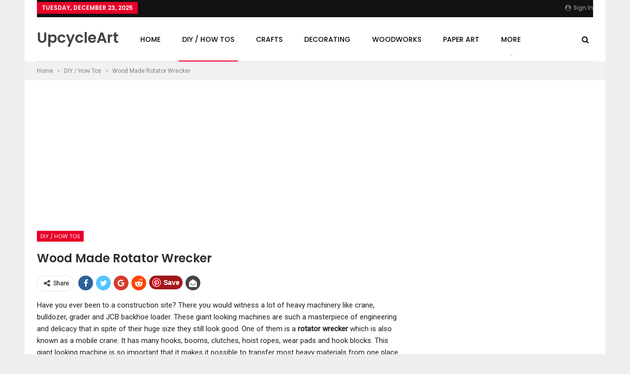

--- FILE ---
content_type: text/html; charset=UTF-8
request_url: https://www.upcycleart.info/diy-how-tos/wood-made-rotator-wrecker/
body_size: 16729
content:
	<!DOCTYPE html>
		<!--[if IE 8]>
	<html class="ie ie8" lang="en-US"> <![endif]-->
	<!--[if IE 9]>
	<html class="ie ie9" lang="en-US"> <![endif]-->
	<!--[if gt IE 9]><!-->
<html lang="en-US"> <!--<![endif]-->
	<head>
				<meta charset="UTF-8">
		<meta http-equiv="X-UA-Compatible" content="IE=edge">
		<meta name="viewport" content="width=device-width, initial-scale=1.0">
		<link rel="pingback" href="https://www.upcycleart.info/xmlrpc.php"/>

		<title>Wood Made Rotator Wrecker | Upcycle Art</title>
<meta name='robots' content='max-image-preview:large' />

<!-- The SEO Framework by Sybre Waaijer -->
<meta name="description" content="Have you ever been to a construction site? There you would witness a lot of heavy machinery like crane, bulldozer, grader and JCB backhoe loader." />
<meta property="og:image" content="https://www.upcycleart.info/wp-content/uploads/2015/09/Made-Rotator-Wrecker.jpg" />
<meta property="og:image:width" content="850" />
<meta property="og:image:height" content="567" />
<meta property="og:image:alt" content="Made Rotator Wrecker" />
<meta property="og:locale" content="en_US" />
<meta property="og:type" content="article" />
<meta property="og:title" content="Wood Made Rotator Wrecker | Upcycle Art" />
<meta property="og:description" content="Have you ever been to a construction site? There you would witness a lot of heavy machinery like crane, bulldozer, grader and JCB backhoe loader. These giant looking machines are such a masterpiece of&#8230;" />
<meta property="og:url" content="https://www.upcycleart.info/diy-how-tos/wood-made-rotator-wrecker/" />
<meta property="og:site_name" content="Upcycle Art" />
<meta property="article:published_time" content="2015-12-05T16:22+00:00" />
<meta property="article:modified_time" content="2016-12-29T09:41+00:00" />
<meta property="og:updated_time" content="2016-12-29T09:41+00:00" />
<meta name="twitter:card" content="summary_large_image" />
<meta name="twitter:title" content="Wood Made Rotator Wrecker | Upcycle Art" />
<meta name="twitter:description" content="Have you ever been to a construction site? There you would witness a lot of heavy machinery like crane, bulldozer, grader and JCB backhoe loader. These giant looking machines are such a masterpiece of&#8230;" />
<meta name="twitter:image" content="https://www.upcycleart.info/wp-content/uploads/2015/09/Made-Rotator-Wrecker.jpg" />
<meta name="twitter:image:width" content="850" />
<meta name="twitter:image:height" content="567" />
<meta name="twitter:image:alt" content="Made Rotator Wrecker" />
<link rel="canonical" href="https://www.upcycleart.info/diy-how-tos/wood-made-rotator-wrecker/" />
<script type="application/ld+json">{"@context":"https://schema.org","@type":"BreadcrumbList","itemListElement":[{"@type":"ListItem","position":1,"item":{"@id":"https://www.upcycleart.info/","name":"Upcycle Art"}},{"@type":"ListItem","position":2,"item":{"@id":"https://www.upcycleart.info/category/diy-how-tos/","name":"DIY / How Tos"}},{"@type":"ListItem","position":3,"item":{"@id":"https://www.upcycleart.info/diy-how-tos/wood-made-rotator-wrecker/","name":"Wood Made Rotator Wrecker"}}]}</script>
<!-- / The SEO Framework by Sybre Waaijer | 3.49ms meta | 1.37ms boot -->

<link rel='dns-prefetch' href='//fonts.googleapis.com' />
<link rel="alternate" type="application/rss+xml" title="Upcycle Art &raquo; Feed" href="https://www.upcycleart.info/feed/" />
<link rel="alternate" type="application/rss+xml" title="Upcycle Art &raquo; Comments Feed" href="https://www.upcycleart.info/comments/feed/" />
<link rel="alternate" type="application/rss+xml" title="Upcycle Art &raquo; Wood Made Rotator Wrecker Comments Feed" href="https://www.upcycleart.info/diy-how-tos/wood-made-rotator-wrecker/feed/" />
<script type="text/javascript">
window._wpemojiSettings = {"baseUrl":"https:\/\/s.w.org\/images\/core\/emoji\/14.0.0\/72x72\/","ext":".png","svgUrl":"https:\/\/s.w.org\/images\/core\/emoji\/14.0.0\/svg\/","svgExt":".svg","source":{"concatemoji":"https:\/\/www.upcycleart.info\/wp-includes\/js\/wp-emoji-release.min.js?ver=6.1.9"}};
/*! This file is auto-generated */
!function(e,a,t){var n,r,o,i=a.createElement("canvas"),p=i.getContext&&i.getContext("2d");function s(e,t){var a=String.fromCharCode,e=(p.clearRect(0,0,i.width,i.height),p.fillText(a.apply(this,e),0,0),i.toDataURL());return p.clearRect(0,0,i.width,i.height),p.fillText(a.apply(this,t),0,0),e===i.toDataURL()}function c(e){var t=a.createElement("script");t.src=e,t.defer=t.type="text/javascript",a.getElementsByTagName("head")[0].appendChild(t)}for(o=Array("flag","emoji"),t.supports={everything:!0,everythingExceptFlag:!0},r=0;r<o.length;r++)t.supports[o[r]]=function(e){if(p&&p.fillText)switch(p.textBaseline="top",p.font="600 32px Arial",e){case"flag":return s([127987,65039,8205,9895,65039],[127987,65039,8203,9895,65039])?!1:!s([55356,56826,55356,56819],[55356,56826,8203,55356,56819])&&!s([55356,57332,56128,56423,56128,56418,56128,56421,56128,56430,56128,56423,56128,56447],[55356,57332,8203,56128,56423,8203,56128,56418,8203,56128,56421,8203,56128,56430,8203,56128,56423,8203,56128,56447]);case"emoji":return!s([129777,127995,8205,129778,127999],[129777,127995,8203,129778,127999])}return!1}(o[r]),t.supports.everything=t.supports.everything&&t.supports[o[r]],"flag"!==o[r]&&(t.supports.everythingExceptFlag=t.supports.everythingExceptFlag&&t.supports[o[r]]);t.supports.everythingExceptFlag=t.supports.everythingExceptFlag&&!t.supports.flag,t.DOMReady=!1,t.readyCallback=function(){t.DOMReady=!0},t.supports.everything||(n=function(){t.readyCallback()},a.addEventListener?(a.addEventListener("DOMContentLoaded",n,!1),e.addEventListener("load",n,!1)):(e.attachEvent("onload",n),a.attachEvent("onreadystatechange",function(){"complete"===a.readyState&&t.readyCallback()})),(e=t.source||{}).concatemoji?c(e.concatemoji):e.wpemoji&&e.twemoji&&(c(e.twemoji),c(e.wpemoji)))}(window,document,window._wpemojiSettings);
</script>
<style type="text/css">
img.wp-smiley,
img.emoji {
	display: inline !important;
	border: none !important;
	box-shadow: none !important;
	height: 1em !important;
	width: 1em !important;
	margin: 0 0.07em !important;
	vertical-align: -0.1em !important;
	background: none !important;
	padding: 0 !important;
}
</style>
	<link rel='stylesheet' id='wp-block-library-css' href='https://www.upcycleart.info/wp-includes/css/dist/block-library/style.min.css?ver=6.1.9' type='text/css' media='all' />
<link rel='stylesheet' id='classic-theme-styles-css' href='https://www.upcycleart.info/wp-includes/css/classic-themes.min.css?ver=1' type='text/css' media='all' />
<style id='global-styles-inline-css' type='text/css'>
body{--wp--preset--color--black: #000000;--wp--preset--color--cyan-bluish-gray: #abb8c3;--wp--preset--color--white: #ffffff;--wp--preset--color--pale-pink: #f78da7;--wp--preset--color--vivid-red: #cf2e2e;--wp--preset--color--luminous-vivid-orange: #ff6900;--wp--preset--color--luminous-vivid-amber: #fcb900;--wp--preset--color--light-green-cyan: #7bdcb5;--wp--preset--color--vivid-green-cyan: #00d084;--wp--preset--color--pale-cyan-blue: #8ed1fc;--wp--preset--color--vivid-cyan-blue: #0693e3;--wp--preset--color--vivid-purple: #9b51e0;--wp--preset--gradient--vivid-cyan-blue-to-vivid-purple: linear-gradient(135deg,rgba(6,147,227,1) 0%,rgb(155,81,224) 100%);--wp--preset--gradient--light-green-cyan-to-vivid-green-cyan: linear-gradient(135deg,rgb(122,220,180) 0%,rgb(0,208,130) 100%);--wp--preset--gradient--luminous-vivid-amber-to-luminous-vivid-orange: linear-gradient(135deg,rgba(252,185,0,1) 0%,rgba(255,105,0,1) 100%);--wp--preset--gradient--luminous-vivid-orange-to-vivid-red: linear-gradient(135deg,rgba(255,105,0,1) 0%,rgb(207,46,46) 100%);--wp--preset--gradient--very-light-gray-to-cyan-bluish-gray: linear-gradient(135deg,rgb(238,238,238) 0%,rgb(169,184,195) 100%);--wp--preset--gradient--cool-to-warm-spectrum: linear-gradient(135deg,rgb(74,234,220) 0%,rgb(151,120,209) 20%,rgb(207,42,186) 40%,rgb(238,44,130) 60%,rgb(251,105,98) 80%,rgb(254,248,76) 100%);--wp--preset--gradient--blush-light-purple: linear-gradient(135deg,rgb(255,206,236) 0%,rgb(152,150,240) 100%);--wp--preset--gradient--blush-bordeaux: linear-gradient(135deg,rgb(254,205,165) 0%,rgb(254,45,45) 50%,rgb(107,0,62) 100%);--wp--preset--gradient--luminous-dusk: linear-gradient(135deg,rgb(255,203,112) 0%,rgb(199,81,192) 50%,rgb(65,88,208) 100%);--wp--preset--gradient--pale-ocean: linear-gradient(135deg,rgb(255,245,203) 0%,rgb(182,227,212) 50%,rgb(51,167,181) 100%);--wp--preset--gradient--electric-grass: linear-gradient(135deg,rgb(202,248,128) 0%,rgb(113,206,126) 100%);--wp--preset--gradient--midnight: linear-gradient(135deg,rgb(2,3,129) 0%,rgb(40,116,252) 100%);--wp--preset--duotone--dark-grayscale: url('#wp-duotone-dark-grayscale');--wp--preset--duotone--grayscale: url('#wp-duotone-grayscale');--wp--preset--duotone--purple-yellow: url('#wp-duotone-purple-yellow');--wp--preset--duotone--blue-red: url('#wp-duotone-blue-red');--wp--preset--duotone--midnight: url('#wp-duotone-midnight');--wp--preset--duotone--magenta-yellow: url('#wp-duotone-magenta-yellow');--wp--preset--duotone--purple-green: url('#wp-duotone-purple-green');--wp--preset--duotone--blue-orange: url('#wp-duotone-blue-orange');--wp--preset--font-size--small: 13px;--wp--preset--font-size--medium: 20px;--wp--preset--font-size--large: 36px;--wp--preset--font-size--x-large: 42px;--wp--preset--spacing--20: 0.44rem;--wp--preset--spacing--30: 0.67rem;--wp--preset--spacing--40: 1rem;--wp--preset--spacing--50: 1.5rem;--wp--preset--spacing--60: 2.25rem;--wp--preset--spacing--70: 3.38rem;--wp--preset--spacing--80: 5.06rem;}:where(.is-layout-flex){gap: 0.5em;}body .is-layout-flow > .alignleft{float: left;margin-inline-start: 0;margin-inline-end: 2em;}body .is-layout-flow > .alignright{float: right;margin-inline-start: 2em;margin-inline-end: 0;}body .is-layout-flow > .aligncenter{margin-left: auto !important;margin-right: auto !important;}body .is-layout-constrained > .alignleft{float: left;margin-inline-start: 0;margin-inline-end: 2em;}body .is-layout-constrained > .alignright{float: right;margin-inline-start: 2em;margin-inline-end: 0;}body .is-layout-constrained > .aligncenter{margin-left: auto !important;margin-right: auto !important;}body .is-layout-constrained > :where(:not(.alignleft):not(.alignright):not(.alignfull)){max-width: var(--wp--style--global--content-size);margin-left: auto !important;margin-right: auto !important;}body .is-layout-constrained > .alignwide{max-width: var(--wp--style--global--wide-size);}body .is-layout-flex{display: flex;}body .is-layout-flex{flex-wrap: wrap;align-items: center;}body .is-layout-flex > *{margin: 0;}:where(.wp-block-columns.is-layout-flex){gap: 2em;}.has-black-color{color: var(--wp--preset--color--black) !important;}.has-cyan-bluish-gray-color{color: var(--wp--preset--color--cyan-bluish-gray) !important;}.has-white-color{color: var(--wp--preset--color--white) !important;}.has-pale-pink-color{color: var(--wp--preset--color--pale-pink) !important;}.has-vivid-red-color{color: var(--wp--preset--color--vivid-red) !important;}.has-luminous-vivid-orange-color{color: var(--wp--preset--color--luminous-vivid-orange) !important;}.has-luminous-vivid-amber-color{color: var(--wp--preset--color--luminous-vivid-amber) !important;}.has-light-green-cyan-color{color: var(--wp--preset--color--light-green-cyan) !important;}.has-vivid-green-cyan-color{color: var(--wp--preset--color--vivid-green-cyan) !important;}.has-pale-cyan-blue-color{color: var(--wp--preset--color--pale-cyan-blue) !important;}.has-vivid-cyan-blue-color{color: var(--wp--preset--color--vivid-cyan-blue) !important;}.has-vivid-purple-color{color: var(--wp--preset--color--vivid-purple) !important;}.has-black-background-color{background-color: var(--wp--preset--color--black) !important;}.has-cyan-bluish-gray-background-color{background-color: var(--wp--preset--color--cyan-bluish-gray) !important;}.has-white-background-color{background-color: var(--wp--preset--color--white) !important;}.has-pale-pink-background-color{background-color: var(--wp--preset--color--pale-pink) !important;}.has-vivid-red-background-color{background-color: var(--wp--preset--color--vivid-red) !important;}.has-luminous-vivid-orange-background-color{background-color: var(--wp--preset--color--luminous-vivid-orange) !important;}.has-luminous-vivid-amber-background-color{background-color: var(--wp--preset--color--luminous-vivid-amber) !important;}.has-light-green-cyan-background-color{background-color: var(--wp--preset--color--light-green-cyan) !important;}.has-vivid-green-cyan-background-color{background-color: var(--wp--preset--color--vivid-green-cyan) !important;}.has-pale-cyan-blue-background-color{background-color: var(--wp--preset--color--pale-cyan-blue) !important;}.has-vivid-cyan-blue-background-color{background-color: var(--wp--preset--color--vivid-cyan-blue) !important;}.has-vivid-purple-background-color{background-color: var(--wp--preset--color--vivid-purple) !important;}.has-black-border-color{border-color: var(--wp--preset--color--black) !important;}.has-cyan-bluish-gray-border-color{border-color: var(--wp--preset--color--cyan-bluish-gray) !important;}.has-white-border-color{border-color: var(--wp--preset--color--white) !important;}.has-pale-pink-border-color{border-color: var(--wp--preset--color--pale-pink) !important;}.has-vivid-red-border-color{border-color: var(--wp--preset--color--vivid-red) !important;}.has-luminous-vivid-orange-border-color{border-color: var(--wp--preset--color--luminous-vivid-orange) !important;}.has-luminous-vivid-amber-border-color{border-color: var(--wp--preset--color--luminous-vivid-amber) !important;}.has-light-green-cyan-border-color{border-color: var(--wp--preset--color--light-green-cyan) !important;}.has-vivid-green-cyan-border-color{border-color: var(--wp--preset--color--vivid-green-cyan) !important;}.has-pale-cyan-blue-border-color{border-color: var(--wp--preset--color--pale-cyan-blue) !important;}.has-vivid-cyan-blue-border-color{border-color: var(--wp--preset--color--vivid-cyan-blue) !important;}.has-vivid-purple-border-color{border-color: var(--wp--preset--color--vivid-purple) !important;}.has-vivid-cyan-blue-to-vivid-purple-gradient-background{background: var(--wp--preset--gradient--vivid-cyan-blue-to-vivid-purple) !important;}.has-light-green-cyan-to-vivid-green-cyan-gradient-background{background: var(--wp--preset--gradient--light-green-cyan-to-vivid-green-cyan) !important;}.has-luminous-vivid-amber-to-luminous-vivid-orange-gradient-background{background: var(--wp--preset--gradient--luminous-vivid-amber-to-luminous-vivid-orange) !important;}.has-luminous-vivid-orange-to-vivid-red-gradient-background{background: var(--wp--preset--gradient--luminous-vivid-orange-to-vivid-red) !important;}.has-very-light-gray-to-cyan-bluish-gray-gradient-background{background: var(--wp--preset--gradient--very-light-gray-to-cyan-bluish-gray) !important;}.has-cool-to-warm-spectrum-gradient-background{background: var(--wp--preset--gradient--cool-to-warm-spectrum) !important;}.has-blush-light-purple-gradient-background{background: var(--wp--preset--gradient--blush-light-purple) !important;}.has-blush-bordeaux-gradient-background{background: var(--wp--preset--gradient--blush-bordeaux) !important;}.has-luminous-dusk-gradient-background{background: var(--wp--preset--gradient--luminous-dusk) !important;}.has-pale-ocean-gradient-background{background: var(--wp--preset--gradient--pale-ocean) !important;}.has-electric-grass-gradient-background{background: var(--wp--preset--gradient--electric-grass) !important;}.has-midnight-gradient-background{background: var(--wp--preset--gradient--midnight) !important;}.has-small-font-size{font-size: var(--wp--preset--font-size--small) !important;}.has-medium-font-size{font-size: var(--wp--preset--font-size--medium) !important;}.has-large-font-size{font-size: var(--wp--preset--font-size--large) !important;}.has-x-large-font-size{font-size: var(--wp--preset--font-size--x-large) !important;}
.wp-block-navigation a:where(:not(.wp-element-button)){color: inherit;}
:where(.wp-block-columns.is-layout-flex){gap: 2em;}
.wp-block-pullquote{font-size: 1.5em;line-height: 1.6;}
</style>
<link rel='stylesheet' id='contact-form-7-css' href='https://www.upcycleart.info/wp-content/plugins/contact-form-7/includes/css/styles.css?ver=5.1.7' type='text/css' media='all' />
<link rel='stylesheet' id='better-framework-main-fonts-css' href='https://fonts.googleapis.com/css?family=Roboto:400%7CPoppins:400,500,600,500italic,700' type='text/css' media='all' />
<script type='text/javascript' src='https://www.upcycleart.info/wp-includes/js/jquery/jquery.min.js?ver=3.6.1' id='jquery-core-js'></script>
<script type='text/javascript' src='https://www.upcycleart.info/wp-includes/js/jquery/jquery-migrate.min.js?ver=3.3.2' id='jquery-migrate-js'></script>
<!--[if lt IE 9]>
<script type='text/javascript' src='https://www.upcycleart.info/wp-content/themes/publisher/includes/libs/better-framework/assets/js/html5shiv.min.js?ver=3.10.7' id='bf-html5shiv-js'></script>
<![endif]-->
<!--[if lt IE 9]>
<script type='text/javascript' src='https://www.upcycleart.info/wp-content/themes/publisher/includes/libs/better-framework/assets/js/respond.min.js?ver=3.10.7' id='bf-respond-js'></script>
<![endif]-->
<link rel="https://api.w.org/" href="https://www.upcycleart.info/wp-json/" /><link rel="alternate" type="application/json" href="https://www.upcycleart.info/wp-json/wp/v2/posts/3330" /><link rel="EditURI" type="application/rsd+xml" title="RSD" href="https://www.upcycleart.info/xmlrpc.php?rsd" />
<link rel="wlwmanifest" type="application/wlwmanifest+xml" href="https://www.upcycleart.info/wp-includes/wlwmanifest.xml" />
<link rel="alternate" type="application/json+oembed" href="https://www.upcycleart.info/wp-json/oembed/1.0/embed?url=https%3A%2F%2Fwww.upcycleart.info%2Fdiy-how-tos%2Fwood-made-rotator-wrecker%2F" />
<link rel="alternate" type="text/xml+oembed" href="https://www.upcycleart.info/wp-json/oembed/1.0/embed?url=https%3A%2F%2Fwww.upcycleart.info%2Fdiy-how-tos%2Fwood-made-rotator-wrecker%2F&#038;format=xml" />
<script async defer data-pin-hover="true" data-pin-tall="true" src="//assets.pinterest.com/js/pinit.js"></script>

<script async src="//pagead2.googlesyndication.com/pagead/js/adsbygoogle.js"></script>
<script>
     (adsbygoogle = window.adsbygoogle || []).push({
          google_ad_client: "ca-pub-5811055133939296",
          enable_page_level_ads: true
     });
</script>

<meta name="verification" content="df075d859f17d562b7a4f4e850960542" />

<meta name="p:domain_verify" content="fb3d54151fa7c153a95889cab8e39162"/>
<script type="application/ld+json">{
    "@context": "http:\/\/schema.org\/",
    "@type": "organization",
    "@id": "#organization",
    "url": "https:\/\/www.upcycleart.info\/",
    "name": "Upcycle Art",
    "description": "Upcycled \/ Recycled DIY Ideas, Projects and Plans."
}</script>
<script type="application/ld+json">{
    "@context": "http:\/\/schema.org\/",
    "@type": "WebSite",
    "name": "Upcycle Art",
    "alternateName": "Upcycled \/ Recycled DIY Ideas, Projects and Plans.",
    "url": "https:\/\/www.upcycleart.info\/"
}</script>
<script type="application/ld+json">{
    "@context": "http:\/\/schema.org\/",
    "@type": "BlogPosting",
    "headline": "Wood Made Rotator Wrecker",
    "description": "Have you ever been to a construction site? There you would witness a lot of heavy machinery like crane, bulldozer, grader and JCB backhoe loader. These giant looking machines are such a masterpiece of engineering and delicacy that in spite of their h",
    "datePublished": "2015-12-05",
    "dateModified": "2016-12-29",
    "author": {
        "@type": "Person",
        "@id": "#person-upcycleart",
        "name": "upcycleart"
    },
    "image": {
        "@type": "ImageObject",
        "url": "https:\/\/www.upcycleart.info\/wp-content\/uploads\/2015\/09\/Made-Rotator-Wrecker.jpg",
        "width": 850,
        "height": 567
    },
    "interactionStatistic": [
        {
            "@type": "InteractionCounter",
            "interactionType": "http:\/\/schema.org\/CommentAction",
            "userInteractionCount": "1"
        }
    ],
    "publisher": {
        "@id": "#organization"
    },
    "mainEntityOfPage": "https:\/\/www.upcycleart.info\/diy-how-tos\/wood-made-rotator-wrecker\/"
}</script>
<link rel='stylesheet' id='bf-minifed-css-1' href='https://www.upcycleart.info/wp-content/bs-booster-cache/bc50a60eeb0ecf94b9c7aaea99024a04.css' type='text/css' media='all' />
<link rel='stylesheet' id='7.5.4-1693498923' href='https://www.upcycleart.info/wp-content/bs-booster-cache/c4f41b3ff493e9a9008ad27a29bfc2de.css' type='text/css' media='all' />
	</head>

<body class="post-template-default single single-post postid-3330 single-format-standard ltr close-rh page-layout-2-col-right boxed main-menu-sticky-smart active-ajax-search single-prim-cat-1 single-cat-1  bs-ll-a" dir="ltr">
		<div class="main-wrap content-main-wrap">
			<header id="header" class="site-header header-style-8 boxed" itemscope="itemscope" itemtype="https://schema.org/WPHeader">
		<section class="topbar topbar-style-1 hidden-xs hidden-xs">
	<div class="content-wrap">
		<div class="container">
			<div class="topbar-inner clearfix">

									<div class="section-links">
													<a class="topbar-sign-in "
							   data-toggle="modal" data-target="#bsLoginModal">
								<i class="fa fa-user-circle"></i> Sign in							</a>

							<div class="modal sign-in-modal fade" id="bsLoginModal" tabindex="-1" role="dialog"
							     style="display: none">
								<div class="modal-dialog" role="document">
									<div class="modal-content">
											<span class="close-modal" data-dismiss="modal" aria-label="Close"><i
														class="fa fa-close"></i></span>
										<div class="modal-body">
											<div  class="bs-shortcode bs-login-shortcode ">
		<div class="bs-login bs-type-login"  style="display:none">

					<div class="bs-login-panel bs-login-sign-panel bs-current-login-panel">
								<form name="loginform"
				      action="https://www.upcycleart.info/wp-login.php" method="post">

					
					<div class="login-header">
						<span class="login-icon fa fa-user-circle main-color"></span>
						<p>Welcome, Login to your account.</p>
					</div>
					
					<div class="login-field login-username">
						<input type="text" name="log" id="user_login" class="input"
						       value="" size="20"
						       placeholder="Username or Email..." required/>
					</div>

					<div class="login-field login-password">
						<input type="password" name="pwd" id="user_pass"
						       class="input"
						       value="" size="20" placeholder="Password..."
						       required/>
					</div>

					
					<div class="login-field">
						<a href="https://www.upcycleart.info/wp-login.php?action=lostpassword&redirect_to=https%3A%2F%2Fwww.upcycleart.info%2Fdiy-how-tos%2Fwood-made-rotator-wrecker%2F"
						   class="go-reset-panel">Forget password?</a>

													<span class="login-remember">
														<input class="remember-checkbox" name="rememberme" type="checkbox"
								       id="rememberme"
								       value="forever"  />
							<label class="remember-label">Remember me</label>
						</span>
											</div>

					
					<div class="login-field login-submit">
						<input type="submit" name="wp-submit"
						       class="button-primary login-btn"
						       value="Log In"/>
						<input type="hidden" name="redirect_to" value="https://www.upcycleart.info/diy-how-tos/wood-made-rotator-wrecker/"/>
					</div>

									</form>
			</div>

			<div class="bs-login-panel bs-login-reset-panel">

				<span class="go-login-panel"><i
							class="fa fa-angle-left"></i> Sign in</span>

				<div class="bs-login-reset-panel-inner">
					<div class="login-header">
						<span class="login-icon fa fa-support"></span>
						<p>Recover your password.</p>
						<p>A password will be e-mailed to you.</p>
					</div>
										<form name="lostpasswordform" id="lostpasswordform"
					      action="https://www.upcycleart.info/wp-login.php?action=lostpassword"
					      method="post">

						<div class="login-field reset-username">
							<input type="text" name="user_login" class="input" value=""
							       placeholder="Username or Email..."
							       required/>
						</div>

						
						<div class="login-field reset-submit">

							<input type="hidden" name="redirect_to" value=""/>
							<input type="submit" name="wp-submit" class="login-btn"
							       value="Send My Password"/>

						</div>
					</form>
				</div>
			</div>
			</div>
	</div>
										</div>
									</div>
								</div>
							</div>
												</div>
				
				<div class="section-menu">
						<div id="menu-top" class="menu top-menu-wrapper" role="navigation" itemscope="itemscope" itemtype="https://schema.org/SiteNavigationElement">
		<nav class="top-menu-container">

			<ul id="top-navigation" class="top-menu menu clearfix bsm-pure">
									<li id="topbar-date" class="menu-item menu-item-date">
					<span
						class="topbar-date">Tuesday, December 23, 2025</span>
					</li>
								</ul>

		</nav>
	</div>
				</div>
			</div>
		</div>
	</div>
</section>
		<div class="content-wrap">
			<div class="container">
				<div class="header-inner clearfix">
					<div id="site-branding" class="site-branding">
	<p  id="site-title" class="logo h1 text-logo">
	<a href="https://www.upcycleart.info/" itemprop="url" rel="home">
		UpcycleArt	</a>
</p>
</div><!-- .site-branding -->
<nav id="menu-main" class="menu main-menu-container  show-search-item menu-actions-btn-width-1" role="navigation" itemscope="itemscope" itemtype="https://schema.org/SiteNavigationElement">
			<div class="menu-action-buttons width-1">
							<div class="search-container close">
					<span class="search-handler"><i class="fa fa-search"></i></span>

					<div class="search-box clearfix">
						<form role="search" method="get" class="search-form clearfix" action="https://www.upcycleart.info">
	<input type="search" class="search-field"
	       placeholder="Search..."
	       value="" name="s"
	       title="Search for:"
	       autocomplete="off">
	<input type="submit" class="search-submit" value="Search">
</form><!-- .search-form -->
					</div>
				</div>
						</div>
			<ul id="main-navigation" class="main-menu menu bsm-pure clearfix">
		<li id="menu-item-2246" class="menu-item menu-item-type-custom menu-item-object-custom menu-item-home better-anim-fade menu-item-2246"><a href="http://www.upcycleart.info">Home</a></li>
<li id="menu-item-2214" class="menu-item menu-item-type-taxonomy menu-item-object-category current-post-ancestor current-menu-parent current-post-parent menu-term-1 better-anim-fade menu-item-2214"><a href="https://www.upcycleart.info/category/diy-how-tos/">DIY / How Tos</a></li>
<li id="menu-item-2216" class="menu-item menu-item-type-taxonomy menu-item-object-category menu-term-24 better-anim-fade menu-item-2216"><a href="https://www.upcycleart.info/category/crafts/">Crafts</a></li>
<li id="menu-item-2218" class="menu-item menu-item-type-taxonomy menu-item-object-category menu-term-28 better-anim-fade menu-item-2218"><a href="https://www.upcycleart.info/category/decorating/">Decorating</a></li>
<li id="menu-item-2219" class="menu-item menu-item-type-taxonomy menu-item-object-category menu-term-30 better-anim-fade menu-item-2219"><a href="https://www.upcycleart.info/category/woodworks/">Woodworks</a></li>
<li id="menu-item-2220" class="menu-item menu-item-type-taxonomy menu-item-object-category menu-term-31 better-anim-fade menu-item-2220"><a href="https://www.upcycleart.info/category/paper-art/">Paper Art</a></li>
<li id="menu-item-2222" class="menu-item menu-item-type-taxonomy menu-item-object-category menu-term-33 better-anim-fade menu-item-2222"><a href="https://www.upcycleart.info/category/kids-projects/">Kids Projects</a></li>
<li id="menu-item-2217" class="menu-item menu-item-type-taxonomy menu-item-object-category menu-term-25 better-anim-fade menu-item-2217"><a href="https://www.upcycleart.info/category/architectural/">Architectural</a></li>
<li id="menu-item-2221" class="menu-item menu-item-type-taxonomy menu-item-object-category menu-term-36 better-anim-fade menu-item-2221"><a href="https://www.upcycleart.info/category/automotive/">Automotive</a></li>
<li id="menu-item-2223" class="menu-item menu-item-type-taxonomy menu-item-object-category menu-term-34 better-anim-fade menu-item-2223"><a href="https://www.upcycleart.info/category/metalworks/">Metalworks</a></li>
<li id="menu-item-2215" class="menu-item menu-item-type-taxonomy menu-item-object-category menu-term-26 better-anim-fade menu-item-2215"><a href="https://www.upcycleart.info/category/wastage-reuses/">Wastage Reuses</a></li>
<li id="menu-item-2247" class="menu-item menu-item-type-taxonomy menu-item-object-category menu-term-32 better-anim-fade menu-item-2247"><a href="https://www.upcycleart.info/category/electronics/">Electronics</a></li>
<li id="menu-item-2248" class="menu-item menu-item-type-taxonomy menu-item-object-category menu-term-27 better-anim-fade menu-item-2248"><a href="https://www.upcycleart.info/category/fabrics-crochet/">Fabrics / Crochet</a></li>
<li id="menu-item-2249" class="menu-item menu-item-type-taxonomy menu-item-object-category menu-term-35 better-anim-fade menu-item-2249"><a href="https://www.upcycleart.info/category/for-garden/">For Garden</a></li>
<li id="menu-item-2250" class="menu-item menu-item-type-taxonomy menu-item-object-category menu-term-29 better-anim-fade menu-item-2250"><a href="https://www.upcycleart.info/category/jewelries/">Jewelries</a></li>
	</ul><!-- #main-navigation -->
</nav><!-- .main-menu-container -->
				</div>
			</div>
		</div>
	</header><!-- .header -->
	<div class="rh-header clearfix light deferred-block-exclude">
		<div class="rh-container clearfix">

			<div class="menu-container close">
				<span class="menu-handler"><span class="lines"></span></span>
			</div><!-- .menu-container -->

			<div class="logo-container rh-text-logo">
				<a href="https://www.upcycleart.info/" itemprop="url" rel="home">
					Upcycle Art				</a>
			</div><!-- .logo-container -->
		</div><!-- .rh-container -->
	</div><!-- .rh-header -->
<nav role="navigation" aria-label="Breadcrumbs" class="bf-breadcrumb clearfix bc-top-style"><div class="container bf-breadcrumb-container"><ul class="bf-breadcrumb-items" itemscope itemtype="http://schema.org/BreadcrumbList"><meta name="numberOfItems" content="3" /><meta name="itemListOrder" content="Ascending" /><li itemprop="itemListElement" itemscope itemtype="http://schema.org/ListItem" class="bf-breadcrumb-item bf-breadcrumb-begin"><a itemprop="item" href="https://www.upcycleart.info" rel="home""><span itemprop='name'>Home</span><meta itemprop="position" content="1" /></a></li><li itemprop="itemListElement" itemscope itemtype="http://schema.org/ListItem" class="bf-breadcrumb-item"><a itemprop="item" href="https://www.upcycleart.info/category/diy-how-tos/" ><span itemprop='name'>DIY / How Tos</span><meta itemprop="position" content="2" /></a></li><li itemprop="itemListElement" itemscope itemtype="http://schema.org/ListItem" class="bf-breadcrumb-item bf-breadcrumb-end"><span itemprop='name'>Wood Made Rotator Wrecker</span><meta itemprop="position" content="3" /><meta itemprop="item" content="https://www.upcycleart.info/diy-how-tos/wood-made-rotator-wrecker/"/></li></ul></div></nav><div class="container adcontainer"><div class="khwogmcrud khwogmcrud-clearfix adloc-after-header adloc-is-banner adloc-show-desktop adloc-show-tablet-portrait adloc-show-tablet-landscape adloc-show-phone location-header_after khwogmcrud-align-center khwogmcrud-column-1"><div id="khwogmcrud-11863-1684262974" class="khwogmcrud-container khwogmcrud-type-code " itemscope="" itemtype="https://schema.org/WPAdBlock" data-adid="11863" data-type="code"><span id="khwogmcrud-11863-1684262974-place"></span><script async src="//pagead2.googlesyndication.com/pagead/js/adsbygoogle.js"></script><script type="text/javascript">var betterads_screen_width = document.body.clientWidth;betterads_el = document.getElementById('khwogmcrud-11863-1684262974');             if (betterads_el.getBoundingClientRect().width) {     betterads_el_width_raw = betterads_el_width = betterads_el.getBoundingClientRect().width;    } else {     betterads_el_width_raw = betterads_el_width = betterads_el.offsetWidth;    }        var size = ["125", "125"];    if ( betterads_el_width >= 728 )      betterads_el_width = ["728", "90"];    else if ( betterads_el_width >= 468 )     betterads_el_width = ["468", "60"];    else if ( betterads_el_width >= 336 )     betterads_el_width = ["336", "280"];    else if ( betterads_el_width >= 300 )     betterads_el_width = ["300", "250"];    else if ( betterads_el_width >= 250 )     betterads_el_width = ["250", "250"];    else if ( betterads_el_width >= 200 )     betterads_el_width = ["200", "200"];    else if ( betterads_el_width >= 180 )     betterads_el_width = ["180", "150"]; if ( betterads_screen_width >= 1140 ) { document.getElementById('khwogmcrud-11863-1684262974-place').innerHTML = '<ins class="adsbygoogle" style="display:block;"  data-ad-client="ca-pub-5811055133939296"  data-ad-slot="4275669047"  data-full-width-responsive="true"  data-ad-format="auto" ></ins>';         (adsbygoogle = window.adsbygoogle || []).push({});}else if ( betterads_screen_width >= 1019  && betterads_screen_width < 1140 ) { document.getElementById('khwogmcrud-11863-1684262974-place').innerHTML = '<ins class="adsbygoogle" style="display:block;"  data-ad-client="ca-pub-5811055133939296"  data-ad-slot="4275669047"  data-full-width-responsive="true"  data-ad-format="auto" ></ins>';         (adsbygoogle = window.adsbygoogle || []).push({});}else if ( betterads_screen_width >= 768  && betterads_screen_width < 1019 ) { document.getElementById('khwogmcrud-11863-1684262974-place').innerHTML = '<ins class="adsbygoogle" style="display:block;"  data-ad-client="ca-pub-5811055133939296"  data-ad-slot="4275669047"  data-full-width-responsive="true"  data-ad-format="auto" ></ins>';         (adsbygoogle = window.adsbygoogle || []).push({});}else if ( betterads_screen_width < 768 ) { document.getElementById('khwogmcrud-11863-1684262974-place').innerHTML = '<ins class="adsbygoogle" style="display:block;"  data-ad-client="ca-pub-5811055133939296"  data-ad-slot="4275669047"  data-full-width-responsive="true"  data-ad-format="auto" ></ins>';         (adsbygoogle = window.adsbygoogle || []).push({});}</script></div></div></div><div class="content-wrap">
		<main id="content" class="content-container">

		<div class="container layout-2-col layout-2-col-1 layout-right-sidebar layout-bc-before post-template-10">

			<div class="row main-section">
										<div class="col-sm-8 content-column">
							<div class="single-container">
																<article id="post-3330" class="post-3330 post type-post status-publish format-standard has-post-thumbnail  category-diy-how-tos tag-rotator-wrecker tag-wood-art tag-wood-rotator-wrecker single-post-content">
									<div class="single-featured"></div>
																		<div class="post-header-inner">
										<div class="post-header-title">
											<div class="term-badges floated"><span class="term-badge term-1"><a href="https://www.upcycleart.info/category/diy-how-tos/">DIY / How Tos</a></span></div>											<h1 class="single-post-title">
												<span class="post-title" itemprop="headline">Wood Made Rotator Wrecker</span>
											</h1>
																					</div>
									</div>
											<div class="post-share single-post-share top-share clearfix style-1">
			<div class="post-share-btn-group">
							</div>
						<div class="share-handler-wrap ">
				<span class="share-handler post-share-btn rank-default">
					<i class="bf-icon  fa fa-share-alt"></i>						<b class="text">Share</b>
										</span>
				<span class="social-item facebook"><a href="https://www.facebook.com/sharer.php?u=https%3A%2F%2Fwww.upcycleart.info%2Fdiy-how-tos%2Fwood-made-rotator-wrecker%2F" target="_blank" rel="nofollow noreferrer" class="bs-button-el" onclick="window.open(this.href, 'share-facebook','left=50,top=50,width=600,height=320,toolbar=0'); return false;"><span class="icon"><i class="bf-icon fa fa-facebook"></i></span></a></span><span class="social-item twitter"><a href="https://twitter.com/share?text=Wood+Made+Rotator+Wrecker&url=https%3A%2F%2Fwww.upcycleart.info%2Fdiy-how-tos%2Fwood-made-rotator-wrecker%2F" target="_blank" rel="nofollow noreferrer" class="bs-button-el" onclick="window.open(this.href, 'share-twitter','left=50,top=50,width=600,height=320,toolbar=0'); return false;"><span class="icon"><i class="bf-icon fa fa-twitter"></i></span></a></span><span class="social-item google_plus"><a href="https://plus.google.com/share?url=https%3A%2F%2Fwww.upcycleart.info%2Fdiy-how-tos%2Fwood-made-rotator-wrecker%2F" target="_blank" rel="nofollow noreferrer" class="bs-button-el" onclick="window.open(this.href, 'share-google_plus','left=50,top=50,width=600,height=320,toolbar=0'); return false;"><span class="icon"><i class="bf-icon fa fa-google"></i></span></a></span><span class="social-item reddit"><a href="https://reddit.com/submit?url=https%3A%2F%2Fwww.upcycleart.info%2Fdiy-how-tos%2Fwood-made-rotator-wrecker%2F&title=Wood+Made+Rotator+Wrecker" target="_blank" rel="nofollow noreferrer" class="bs-button-el" onclick="window.open(this.href, 'share-reddit','left=50,top=50,width=600,height=320,toolbar=0'); return false;"><span class="icon"><i class="bf-icon fa fa-reddit-alien"></i></span></a></span><span class="social-item whatsapp"><a href="whatsapp://send?text=Wood+Made+Rotator+Wrecker %0A%0A https%3A%2F%2Fwww.upcycleart.info%2Fdiy-how-tos%2Fwood-made-rotator-wrecker%2F" target="_blank" rel="nofollow noreferrer" class="bs-button-el" onclick="window.open(this.href, 'share-whatsapp','left=50,top=50,width=600,height=320,toolbar=0'); return false;"><span class="icon"><i class="bf-icon fa fa-whatsapp"></i></span></a></span><span class="social-item pinterest"><a href="https://pinterest.com/pin/create/button/?url=https%3A%2F%2Fwww.upcycleart.info%2Fdiy-how-tos%2Fwood-made-rotator-wrecker%2F&media=https://www.upcycleart.info/wp-content/uploads/2015/09/Made-Rotator-Wrecker.jpg&description=Wood+Made+Rotator+Wrecker" target="_blank" rel="nofollow noreferrer" class="bs-button-el" onclick="window.open(this.href, 'share-pinterest','left=50,top=50,width=600,height=320,toolbar=0'); return false;"><span class="icon"><i class="bf-icon fa fa-pinterest"></i></span></a></span><span class="social-item email"><a href="mailto:?subject=Wood+Made+Rotator+Wrecker&body=https%3A%2F%2Fwww.upcycleart.info%2Fdiy-how-tos%2Fwood-made-rotator-wrecker%2F" target="_blank" rel="nofollow noreferrer" class="bs-button-el" onclick="window.open(this.href, 'share-email','left=50,top=50,width=600,height=320,toolbar=0'); return false;"><span class="icon"><i class="bf-icon fa fa-envelope-open"></i></span></a></span></div>		</div>
											<div class="entry-content clearfix single-post-content">
										<p>Have you ever been to a construction site? There you would witness a lot of heavy machinery like crane, bulldozer, grader and JCB backhoe loader. These giant looking machines are such a masterpiece of engineering and delicacy that in spite of their huge size they still look good. One of them is a <strong>rotator wrecker</strong> which is also known as a mobile crane. It has many hooks, booms, clutches, hoist ropes, wear pads and hook blocks. This giant looking machine is so important that it makes it possible to transfer most heavy materials from one place to another; these tasks certainly cannot be performed manually.</p><div class='code-block code-block-1' style='margin: 8px 0; clear: both;'>
<script async src="//pagead2.googlesyndication.com/pagead/js/adsbygoogle.js"></script>
<ins class="adsbygoogle"
     style="display:block; text-align:center;"
     data-ad-format="fluid"
     data-ad-layout="in-article"
     data-ad-client="ca-pub-5811055133939296"
     data-ad-slot="8669520966"></ins>
<script>
     (adsbygoogle = window.adsbygoogle || []).push({});
</script></div>

 <p>This<strong> rotator wrecker</strong> is such a beautiful blend of motor engineering and hydraulic tactics, that it fascinates to a lot of machines loving people. Here we have some pictures where this rotator wrecker is made with the help of some fine wood.</p>
<div class="bs-irp center bs-irp-thumbnail-2-full">

	<div class="bs-irp-heading">
		<span class="h-text heading-typo">Related Posts</span>
	</div>

			<div class="bs-pagination-wrapper main-term-none none ">
			<div class="listing listing-thumbnail listing-tb-2 clearfix columns-4">
	<div  class="post-12339 type-post format-standard has-post-thumbnail   listing-item listing-item-thumbnail listing-item-tb-2 main-term-24">
<div class="item-inner clearfix">
			<div class="featured featured-type-featured-image">
			<div class="term-badges floated"><span class="term-badge term-24"><a href="https://www.upcycleart.info/category/crafts/">Crafts</a></span></div>			<a  title="Repurposing Ideas For Old Used Metal Drums or Barrels" data-src="https://www.upcycleart.info/wp-content/uploads/2023/01/Repurposing-Ideas-For-Old-Used-Metal-Drums-or-Barrels-210x136.jpg" data-bs-srcset="{&quot;baseurl&quot;:&quot;https:\/\/www.upcycleart.info\/wp-content\/uploads\/2023\/01\/&quot;,&quot;sizes&quot;:{&quot;86&quot;:&quot;Repurposing-Ideas-For-Old-Used-Metal-Drums-or-Barrels-86x64.jpg&quot;,&quot;210&quot;:&quot;Repurposing-Ideas-For-Old-Used-Metal-Drums-or-Barrels-210x136.jpg&quot;,&quot;279&quot;:&quot;Repurposing-Ideas-For-Old-Used-Metal-Drums-or-Barrels-279x220.jpg&quot;,&quot;357&quot;:&quot;Repurposing-Ideas-For-Old-Used-Metal-Drums-or-Barrels-357x210.jpg&quot;,&quot;750&quot;:&quot;Repurposing-Ideas-For-Old-Used-Metal-Drums-or-Barrels-750x430.jpg&quot;,&quot;1300&quot;:&quot;Repurposing-Ideas-For-Old-Used-Metal-Drums-or-Barrels.jpg&quot;}}"					class="img-holder" href="https://www.upcycleart.info/crafts/repurposing-ideas-for-old-used-metal-drums-or-barrels/"></a>
					</div>
	<p class="title">	<a class="post-url" href="https://www.upcycleart.info/crafts/repurposing-ideas-for-old-used-metal-drums-or-barrels/" title="Repurposing Ideas For Old Used Metal Drums or Barrels">
			<span class="post-title">
				Repurposing Ideas For Old Used Metal Drums or Barrels			</span>
	</a>
	</p></div>
</div >
<div  class="post-12333 type-post format-standard has-post-thumbnail   listing-item listing-item-thumbnail listing-item-tb-2 main-term-1">
<div class="item-inner clearfix">
			<div class="featured featured-type-featured-image">
			<div class="term-badges floated"><span class="term-badge term-1"><a href="https://www.upcycleart.info/category/diy-how-tos/">DIY / How Tos</a></span></div>			<a  alt="Scrap metal garden decor planters (45)" title="Scrap Metal Garden Decor Planters And Spoon Art Crafts Sculptures" data-src="https://www.upcycleart.info/wp-content/uploads/2023/01/Scrap-metal-garden-decor-planters-45-210x136.jpg" data-bs-srcset="{&quot;baseurl&quot;:&quot;https:\/\/www.upcycleart.info\/wp-content\/uploads\/2023\/01\/&quot;,&quot;sizes&quot;:{&quot;86&quot;:&quot;Scrap-metal-garden-decor-planters-45-86x64.jpg&quot;,&quot;210&quot;:&quot;Scrap-metal-garden-decor-planters-45-210x136.jpg&quot;,&quot;279&quot;:&quot;Scrap-metal-garden-decor-planters-45-279x220.jpg&quot;,&quot;357&quot;:&quot;Scrap-metal-garden-decor-planters-45-357x210.jpg&quot;,&quot;650&quot;:&quot;Scrap-metal-garden-decor-planters-45.jpg&quot;}}"					class="img-holder" href="https://www.upcycleart.info/diy-how-tos/scrap-metal-garden-decor-planters-and-spoon-art-crafts-sculptures/"></a>
					</div>
	<p class="title">	<a class="post-url" href="https://www.upcycleart.info/diy-how-tos/scrap-metal-garden-decor-planters-and-spoon-art-crafts-sculptures/" title="Scrap Metal Garden Decor Planters And Spoon Art Crafts Sculptures">
			<span class="post-title">
				Scrap Metal Garden Decor Planters And Spoon Art Crafts&hellip;			</span>
	</a>
	</p><div class='code-block code-block-2' style='margin: 8px 0; clear: both;'>
<script async src="//pagead2.googlesyndication.com/pagead/js/adsbygoogle.js"></script>
<ins class="adsbygoogle"
     style="display:block; text-align:center;"
     data-ad-format="fluid"
     data-ad-layout="in-article"
     data-ad-client="ca-pub-5811055133939296"
     data-ad-slot="8669520966"></ins>
<script>
     (adsbygoogle = window.adsbygoogle || []).push({});
</script></div>
</div>
</div >
<div  class="post-12227 type-post format-standard has-post-thumbnail   listing-item listing-item-thumbnail listing-item-tb-2 main-term-24">
<div class="item-inner clearfix">
			<div class="featured featured-type-featured-image">
			<div class="term-badges floated"><span class="term-badge term-24"><a href="https://www.upcycleart.info/category/crafts/">Crafts</a></span></div>			<a  alt="scrap motor bike parts crafts (18)" title="Amazing DIY Scrap Metal Art Craft Sculptures" data-src="https://www.upcycleart.info/wp-content/uploads/2023/01/scrap-motor-bike-parts-crafts-18-210x136.jpg" data-bs-srcset="{&quot;baseurl&quot;:&quot;https:\/\/www.upcycleart.info\/wp-content\/uploads\/2023\/01\/&quot;,&quot;sizes&quot;:{&quot;86&quot;:&quot;scrap-motor-bike-parts-crafts-18-86x64.jpg&quot;,&quot;210&quot;:&quot;scrap-motor-bike-parts-crafts-18-210x136.jpg&quot;,&quot;279&quot;:&quot;scrap-motor-bike-parts-crafts-18-279x220.jpg&quot;,&quot;357&quot;:&quot;scrap-motor-bike-parts-crafts-18-357x210.jpg&quot;,&quot;650&quot;:&quot;scrap-motor-bike-parts-crafts-18.jpg&quot;}}"					class="img-holder" href="https://www.upcycleart.info/crafts/amazing-diy-scrap-metal-art-craft-sculptures/"></a>
					</div>
	<p class="title">	<a class="post-url" href="https://www.upcycleart.info/crafts/amazing-diy-scrap-metal-art-craft-sculptures/" title="Amazing DIY Scrap Metal Art Craft Sculptures">
			<span class="post-title">
				Amazing DIY Scrap Metal Art Craft Sculptures			</span>
	</a>
	</p></div>
</div >
<div  class="post-12192 type-post format-standard has-post-thumbnail   listing-item listing-item-thumbnail listing-item-tb-2 main-term-24">
<div class="item-inner clearfix">
			<div class="featured featured-type-featured-image">
			<div class="term-badges floated"><span class="term-badge term-24"><a href="https://www.upcycleart.info/category/crafts/">Crafts</a></span></div>			<a  alt="scrap swing machine vehicles (1)" title="Crafts And Decor Ideas With Old Scrap Sewing Machines" data-src="https://www.upcycleart.info/wp-content/uploads/2023/01/scrap-swing-machine-vehicles-1-210x136.jpg" data-bs-srcset="{&quot;baseurl&quot;:&quot;https:\/\/www.upcycleart.info\/wp-content\/uploads\/2023\/01\/&quot;,&quot;sizes&quot;:{&quot;86&quot;:&quot;scrap-swing-machine-vehicles-1-86x64.jpg&quot;,&quot;210&quot;:&quot;scrap-swing-machine-vehicles-1-210x136.jpg&quot;,&quot;279&quot;:&quot;scrap-swing-machine-vehicles-1-279x220.jpg&quot;,&quot;357&quot;:&quot;scrap-swing-machine-vehicles-1-357x210.jpg&quot;,&quot;650&quot;:&quot;scrap-swing-machine-vehicles-1.jpg&quot;}}"					class="img-holder" href="https://www.upcycleart.info/diy-how-tos/crafts-and-decor-ideas-with-old-scrap-sewing-machines/"></a>
					</div>
	<p class="title">	<a class="post-url" href="https://www.upcycleart.info/diy-how-tos/crafts-and-decor-ideas-with-old-scrap-sewing-machines/" title="Crafts And Decor Ideas With Old Scrap Sewing Machines">
			<span class="post-title">
				Crafts And Decor Ideas With Old Scrap Sewing Machines			</span>
	</a>
	</p></div>
</div >
	</div>
	
	</div></div> <p>The entire body of this rotator wrecker is made of wood, this is such a great demonstration of the<strong> wood art</strong>. Its entire body, cabin, tire, boom, hooks  and clutches each and everything is made of wood. You can place this wrecker on your room’s shelf or somewhere in your drawing room. This is such a great inspiration for the ones who love wood art or other <strong>upcycled art crafts.</strong> If you have kids, they are going to love it as some entertaining toy in their games.</p>
<p>&nbsp;</p><div class='code-block code-block-3' style='margin: 8px 0; clear: both;'>
<script async src="//pagead2.googlesyndication.com/pagead/js/adsbygoogle.js"></script>
<ins class="adsbygoogle"
     style="display:block; text-align:center;"
     data-ad-format="fluid"
     data-ad-layout="in-article"
     data-ad-client="ca-pub-5811055133939296"
     data-ad-slot="8669520966"></ins>
<script>
     (adsbygoogle = window.adsbygoogle || []).push({});
</script></div>

 <p><a href="http://www.upcycleart.info/wp-content/uploads/2015/09/Wood-Rotator-Wrecker.jpg"><img class="aligncenter size-full wp-image-3338"  data-src="http://www.upcycleart.info/wp-content/uploads/2015/09/Wood-Rotator-Wrecker.jpg" alt="Wood Rotator Wrecker" width="850" height="567" srcset="https://www.upcycleart.info/wp-content/uploads/2015/09/Wood-Rotator-Wrecker.jpg 850w, https://www.upcycleart.info/wp-content/uploads/2015/09/Wood-Rotator-Wrecker-300x200.jpg 300w" sizes="(max-width: 850px) 100vw, 850px" /></a> <a href="http://www.upcycleart.info/wp-content/uploads/2015/09/Wood-Made-Rotator-Wrecker.jpg"><img class="aligncenter size-full wp-image-3337"  data-src="http://www.upcycleart.info/wp-content/uploads/2015/09/Wood-Made-Rotator-Wrecker.jpg" alt="Wood Made Rotator Wrecker" width="850" height="567" srcset="https://www.upcycleart.info/wp-content/uploads/2015/09/Wood-Made-Rotator-Wrecker.jpg 850w, https://www.upcycleart.info/wp-content/uploads/2015/09/Wood-Made-Rotator-Wrecker-300x200.jpg 300w" sizes="(max-width: 850px) 100vw, 850px" /></a> <a href="http://www.upcycleart.info/wp-content/uploads/2015/09/Rotator-Wreckers.jpg"><img class="aligncenter size-full wp-image-3336"  data-src="http://www.upcycleart.info/wp-content/uploads/2015/09/Rotator-Wreckers.jpg" alt="Rotator Wreckers" width="850" height="567" srcset="https://www.upcycleart.info/wp-content/uploads/2015/09/Rotator-Wreckers.jpg 850w, https://www.upcycleart.info/wp-content/uploads/2015/09/Rotator-Wreckers-300x200.jpg 300w" sizes="(max-width: 850px) 100vw, 850px" /></a> <a href="http://www.upcycleart.info/wp-content/uploads/2015/09/Rotator-Wrecker-with-Woods.jpg"><img class="aligncenter size-full wp-image-3334"  data-src="http://www.upcycleart.info/wp-content/uploads/2015/09/Rotator-Wrecker-with-Woods.jpg" alt="Rotator Wrecker with Woods" width="850" height="567" srcset="https://www.upcycleart.info/wp-content/uploads/2015/09/Rotator-Wrecker-with-Woods.jpg 850w, https://www.upcycleart.info/wp-content/uploads/2015/09/Rotator-Wrecker-with-Woods-300x200.jpg 300w" sizes="(max-width: 850px) 100vw, 850px" /></a> <a href="http://www.upcycleart.info/wp-content/uploads/2015/09/DIY-Rotator-Wrecker.jpg"><img class="aligncenter size-full wp-image-3331"  data-src="http://www.upcycleart.info/wp-content/uploads/2015/09/DIY-Rotator-Wrecker.jpg" alt="DIY Rotator Wrecker" width="850" height="567" srcset="https://www.upcycleart.info/wp-content/uploads/2015/09/DIY-Rotator-Wrecker.jpg 850w, https://www.upcycleart.info/wp-content/uploads/2015/09/DIY-Rotator-Wrecker-300x200.jpg 300w" sizes="(max-width: 850px) 100vw, 850px" /></a> <a href="http://www.upcycleart.info/wp-content/uploads/2015/09/Rotator-Wrecker.jpg"><img class="aligncenter size-full wp-image-3335"  data-src="http://www.upcycleart.info/wp-content/uploads/2015/09/Rotator-Wrecker.jpg" alt="Rotator Wrecker" width="850" height="567" srcset="https://www.upcycleart.info/wp-content/uploads/2015/09/Rotator-Wrecker.jpg 850w, https://www.upcycleart.info/wp-content/uploads/2015/09/Rotator-Wrecker-300x200.jpg 300w" sizes="(max-width: 850px) 100vw, 850px" /></a> <a href="http://www.upcycleart.info/wp-content/uploads/2015/09/Made-Rotator-Wrecker.jpg"><img class="aligncenter size-full wp-image-3332"  data-src="http://www.upcycleart.info/wp-content/uploads/2015/09/Made-Rotator-Wrecker.jpg" alt="Made Rotator Wrecker" width="850" height="567" srcset="https://www.upcycleart.info/wp-content/uploads/2015/09/Made-Rotator-Wrecker.jpg 850w, https://www.upcycleart.info/wp-content/uploads/2015/09/Made-Rotator-Wrecker-300x200.jpg 300w" sizes="(max-width: 850px) 100vw, 850px" /></a> <a href="http://www.upcycleart.info/wp-content/uploads/2015/09/Rotator-Wrecker-Ideas.jpg"><img class="aligncenter size-full wp-image-3333"  data-src="http://www.upcycleart.info/wp-content/uploads/2015/09/Rotator-Wrecker-Ideas.jpg" alt="Rotator Wrecker Ideas" width="850" height="567" srcset="https://www.upcycleart.info/wp-content/uploads/2015/09/Rotator-Wrecker-Ideas.jpg 850w, https://www.upcycleart.info/wp-content/uploads/2015/09/Rotator-Wrecker-Ideas-300x200.jpg 300w" sizes="(max-width: 850px) 100vw, 850px" /></a></p>
 <figure id="attachment_3339" aria-describedby="caption-attachment-3339" style="width: 850px" class="wp-caption aligncenter"><a href="http://www.upcycleart.info/wp-content/uploads/2015/09/Wooden-Rotator-Wrecker.jpg"><img class="size-full wp-image-3339"  data-src="http://www.upcycleart.info/wp-content/uploads/2015/09/Wooden-Rotator-Wrecker.jpg" alt="Wooden Rotator Wrecker" width="850" height="567" srcset="https://www.upcycleart.info/wp-content/uploads/2015/09/Wooden-Rotator-Wrecker.jpg 850w, https://www.upcycleart.info/wp-content/uploads/2015/09/Wooden-Rotator-Wrecker-300x200.jpg 300w" sizes="(max-width: 850px) 100vw, 850px" /></a><figcaption id="caption-attachment-3339" class="wp-caption-text">Wood Rotator Wrecker by <a href="https://www.facebook.com/kidmancreations" target="_blank">Kidman Creations</a></figcaption></figure> <div class="khwogmcrud khwogmcrud-clearfix khwogmcrud-post-bottom khwogmcrud-float-center khwogmcrud-align-center khwogmcrud-column-1"><div id="khwogmcrud-11863-1897094095" class="khwogmcrud-container khwogmcrud-type-code " itemscope="" itemtype="https://schema.org/WPAdBlock" data-adid="11863" data-type="code"><span id="khwogmcrud-11863-1897094095-place"></span><script type="text/javascript">var betterads_screen_width = document.body.clientWidth;betterads_el = document.getElementById('khwogmcrud-11863-1897094095');             if (betterads_el.getBoundingClientRect().width) {     betterads_el_width_raw = betterads_el_width = betterads_el.getBoundingClientRect().width;    } else {     betterads_el_width_raw = betterads_el_width = betterads_el.offsetWidth;    }        var size = ["125", "125"];    if ( betterads_el_width >= 728 )      betterads_el_width = ["728", "90"];    else if ( betterads_el_width >= 468 )     betterads_el_width = ["468", "60"];    else if ( betterads_el_width >= 336 )     betterads_el_width = ["336", "280"];    else if ( betterads_el_width >= 300 )     betterads_el_width = ["300", "250"];    else if ( betterads_el_width >= 250 )     betterads_el_width = ["250", "250"];    else if ( betterads_el_width >= 200 )     betterads_el_width = ["200", "200"];    else if ( betterads_el_width >= 180 )     betterads_el_width = ["180", "150"]; if ( betterads_screen_width >= 1140 ) { document.getElementById('khwogmcrud-11863-1897094095-place').innerHTML = '<ins class="adsbygoogle" style="display:block;"  data-ad-client="ca-pub-5811055133939296"  data-ad-slot="4275669047"  data-full-width-responsive="true"  data-ad-format="auto" ></ins>';         (adsbygoogle = window.adsbygoogle || []).push({});}else if ( betterads_screen_width >= 1019  && betterads_screen_width < 1140 ) { document.getElementById('khwogmcrud-11863-1897094095-place').innerHTML = '<ins class="adsbygoogle" style="display:block;"  data-ad-client="ca-pub-5811055133939296"  data-ad-slot="4275669047"  data-full-width-responsive="true"  data-ad-format="auto" ></ins>';         (adsbygoogle = window.adsbygoogle || []).push({});}else if ( betterads_screen_width >= 768  && betterads_screen_width < 1019 ) { document.getElementById('khwogmcrud-11863-1897094095-place').innerHTML = '<ins class="adsbygoogle" style="display:block;"  data-ad-client="ca-pub-5811055133939296"  data-ad-slot="4275669047"  data-full-width-responsive="true"  data-ad-format="auto" ></ins>';         (adsbygoogle = window.adsbygoogle || []).push({});}else if ( betterads_screen_width < 768 ) { document.getElementById('khwogmcrud-11863-1897094095-place').innerHTML = '<ins class="adsbygoogle" style="display:block;"  data-ad-client="ca-pub-5811055133939296"  data-ad-slot="4275669047"  data-full-width-responsive="true"  data-ad-format="auto" ></ins>';         (adsbygoogle = window.adsbygoogle || []).push({});}</script></div></div>									</div>
										<div class="entry-terms post-tags clearfix ">
		<span class="terms-label"><i class="fa fa-tags"></i></span>
		<a href="https://www.upcycleart.info/tag/rotator-wrecker/" rel="tag">Rotator Wrecker</a><a href="https://www.upcycleart.info/tag/wood-art/" rel="tag">Wood Art</a><a href="https://www.upcycleart.info/tag/wood-rotator-wrecker/" rel="tag">Wood Rotator Wrecker</a>	</div>
		<div class="post-share single-post-share bottom-share clearfix style-1">
			<div class="post-share-btn-group">
							</div>
						<div class="share-handler-wrap ">
				<span class="share-handler post-share-btn rank-default">
					<i class="bf-icon  fa fa-share-alt"></i>						<b class="text">Share</b>
										</span>
				<span class="social-item facebook has-title"><a href="https://www.facebook.com/sharer.php?u=https%3A%2F%2Fwww.upcycleart.info%2Fdiy-how-tos%2Fwood-made-rotator-wrecker%2F" target="_blank" rel="nofollow noreferrer" class="bs-button-el" onclick="window.open(this.href, 'share-facebook','left=50,top=50,width=600,height=320,toolbar=0'); return false;"><span class="icon"><i class="bf-icon fa fa-facebook"></i></span><span class="item-title">Facebook</span></a></span><span class="social-item twitter has-title"><a href="https://twitter.com/share?text=Wood+Made+Rotator+Wrecker&url=https%3A%2F%2Fwww.upcycleart.info%2Fdiy-how-tos%2Fwood-made-rotator-wrecker%2F" target="_blank" rel="nofollow noreferrer" class="bs-button-el" onclick="window.open(this.href, 'share-twitter','left=50,top=50,width=600,height=320,toolbar=0'); return false;"><span class="icon"><i class="bf-icon fa fa-twitter"></i></span><span class="item-title">Twitter</span></a></span><span class="social-item google_plus has-title"><a href="https://plus.google.com/share?url=https%3A%2F%2Fwww.upcycleart.info%2Fdiy-how-tos%2Fwood-made-rotator-wrecker%2F" target="_blank" rel="nofollow noreferrer" class="bs-button-el" onclick="window.open(this.href, 'share-google_plus','left=50,top=50,width=600,height=320,toolbar=0'); return false;"><span class="icon"><i class="bf-icon fa fa-google"></i></span><span class="item-title">Google+</span></a></span><span class="social-item reddit has-title"><a href="https://reddit.com/submit?url=https%3A%2F%2Fwww.upcycleart.info%2Fdiy-how-tos%2Fwood-made-rotator-wrecker%2F&title=Wood+Made+Rotator+Wrecker" target="_blank" rel="nofollow noreferrer" class="bs-button-el" onclick="window.open(this.href, 'share-reddit','left=50,top=50,width=600,height=320,toolbar=0'); return false;"><span class="icon"><i class="bf-icon fa fa-reddit-alien"></i></span><span class="item-title">ReddIt</span></a></span><span class="social-item whatsapp has-title"><a href="whatsapp://send?text=Wood+Made+Rotator+Wrecker %0A%0A https%3A%2F%2Fwww.upcycleart.info%2Fdiy-how-tos%2Fwood-made-rotator-wrecker%2F" target="_blank" rel="nofollow noreferrer" class="bs-button-el" onclick="window.open(this.href, 'share-whatsapp','left=50,top=50,width=600,height=320,toolbar=0'); return false;"><span class="icon"><i class="bf-icon fa fa-whatsapp"></i></span><span class="item-title">WhatsApp</span></a></span><span class="social-item pinterest has-title"><a href="https://pinterest.com/pin/create/button/?url=https%3A%2F%2Fwww.upcycleart.info%2Fdiy-how-tos%2Fwood-made-rotator-wrecker%2F&media=https://www.upcycleart.info/wp-content/uploads/2015/09/Made-Rotator-Wrecker.jpg&description=Wood+Made+Rotator+Wrecker" target="_blank" rel="nofollow noreferrer" class="bs-button-el" onclick="window.open(this.href, 'share-pinterest','left=50,top=50,width=600,height=320,toolbar=0'); return false;"><span class="icon"><i class="bf-icon fa fa-pinterest"></i></span><span class="item-title">Pinterest</span></a></span><span class="social-item email has-title"><a href="mailto:?subject=Wood+Made+Rotator+Wrecker&body=https%3A%2F%2Fwww.upcycleart.info%2Fdiy-how-tos%2Fwood-made-rotator-wrecker%2F" target="_blank" rel="nofollow noreferrer" class="bs-button-el" onclick="window.open(this.href, 'share-email','left=50,top=50,width=600,height=320,toolbar=0'); return false;"><span class="icon"><i class="bf-icon fa fa-envelope-open"></i></span><span class="item-title">Email</span></a></span></div>		</div>
										</article>
								<div class="khwogmcrud khwogmcrud-clearfix adloc-post-before-author adloc-is-banner adloc-show-desktop adloc-show-tablet-portrait adloc-show-tablet-landscape adloc-show-phone location-post_before_author_box khwogmcrud-align-center khwogmcrud-column-1"><div id="khwogmcrud-11864-463159313" class="khwogmcrud-container khwogmcrud-type-code " itemscope="" itemtype="https://schema.org/WPAdBlock" data-adid="11864" data-type="code"><span id="khwogmcrud-11864-463159313-place"></span><script type="text/javascript">var betterads_screen_width = document.body.clientWidth;betterads_el = document.getElementById('khwogmcrud-11864-463159313');             if (betterads_el.getBoundingClientRect().width) {     betterads_el_width_raw = betterads_el_width = betterads_el.getBoundingClientRect().width;    } else {     betterads_el_width_raw = betterads_el_width = betterads_el.offsetWidth;    }        var size = ["125", "125"];    if ( betterads_el_width >= 728 )      betterads_el_width = ["728", "90"];    else if ( betterads_el_width >= 468 )     betterads_el_width = ["468", "60"];    else if ( betterads_el_width >= 336 )     betterads_el_width = ["336", "280"];    else if ( betterads_el_width >= 300 )     betterads_el_width = ["300", "250"];    else if ( betterads_el_width >= 250 )     betterads_el_width = ["250", "250"];    else if ( betterads_el_width >= 200 )     betterads_el_width = ["200", "200"];    else if ( betterads_el_width >= 180 )     betterads_el_width = ["180", "150"]; if ( betterads_screen_width >= 1140 ) { document.getElementById('khwogmcrud-11864-463159313-place').innerHTML = '<ins class="adsbygoogle" style="display:inline-block;width:' + betterads_el_width[0] + 'px;height:' + betterads_el_width[1] + 'px"  data-ad-client="ca-pub-5811055133939296"  data-ad-slot="5432181503" ></ins>';         (adsbygoogle = window.adsbygoogle || []).push({});}else if ( betterads_screen_width >= 1019  && betterads_screen_width < 1140 ) { document.getElementById('khwogmcrud-11864-463159313-place').innerHTML = '<ins class="adsbygoogle" style="display:inline-block;width:' + betterads_el_width[0] + 'px;height:' + betterads_el_width[1] + 'px"  data-ad-client="ca-pub-5811055133939296"  data-ad-slot="5432181503" ></ins>';         (adsbygoogle = window.adsbygoogle || []).push({});}else if ( betterads_screen_width >= 768  && betterads_screen_width < 1019 ) { document.getElementById('khwogmcrud-11864-463159313-place').innerHTML = '<ins class="adsbygoogle" style="display:inline-block;width:' + betterads_el_width[0] + 'px;height:' + betterads_el_width[1] + 'px"  data-ad-client="ca-pub-5811055133939296"  data-ad-slot="5432181503" ></ins>';         (adsbygoogle = window.adsbygoogle || []).push({});}else if ( betterads_screen_width < 768 ) { document.getElementById('khwogmcrud-11864-463159313-place').innerHTML = '<ins class="adsbygoogle" style="display:inline-block;width:' + betterads_el_width[0] + 'px;height:' + betterads_el_width[1] + 'px"  data-ad-client="ca-pub-5811055133939296"  data-ad-slot="5432181503" ></ins>';         (adsbygoogle = window.adsbygoogle || []).push({});}</script></div></div>	<section class="next-prev-post clearfix">

					<div class="prev-post">
				<p class="pre-title heading-typo"><i
							class="fa fa-arrow-left"></i> Prev Post				</p>
				<p class="title heading-typo"><a href="https://www.upcycleart.info/diy-how-tos/rollers-upcycled-to-decorated-crafts/" rel="prev">Rollers Upcycled to Decorated Crafts</a></p>
			</div>
		
					<div class="next-post">
				<p class="pre-title heading-typo">Next Post <i
							class="fa fa-arrow-right"></i></p>
				<p class="title heading-typo"><a href="https://www.upcycleart.info/diy-how-tos/driftwood-ornament-ideas/" rel="next">Driftwood Ornament Ideas</a></p>
			</div>
		
	</section>
							</div>
							<div class="post-related">

	<div class="section-heading sh-t7 sh-s1 multi-tab">

					<a href="#relatedposts_1761844478_1" class="main-link active"
			   data-toggle="tab">
				<span
						class="h-text related-posts-heading">You might also like</span>
			</a>
			<a href="#relatedposts_1761844478_2" class="other-link" data-toggle="tab"
			   data-deferred-event="shown.bs.tab"
			   data-deferred-init="relatedposts_1761844478_2">
				<span
						class="h-text related-posts-heading">More from author</span>
			</a>
		
	</div>

		<div class="tab-content">
		<div class="tab-pane bs-tab-anim bs-tab-animated active"
		     id="relatedposts_1761844478_1">
			
					<div class="bs-pagination-wrapper main-term-none next_prev ">
			<div class="listing listing-thumbnail listing-tb-2 clearfix  scolumns-3 simple-grid include-last-mobile">
	<div  class="post-12339 type-post format-standard has-post-thumbnail   listing-item listing-item-thumbnail listing-item-tb-2 main-term-24">
<div class="item-inner clearfix">
			<div class="featured featured-type-featured-image">
			<div class="term-badges floated"><span class="term-badge term-24"><a href="https://www.upcycleart.info/category/crafts/">Crafts</a></span></div>			<a  title="Repurposing Ideas For Old Used Metal Drums or Barrels" data-src="https://www.upcycleart.info/wp-content/uploads/2023/01/Repurposing-Ideas-For-Old-Used-Metal-Drums-or-Barrels-210x136.jpg" data-bs-srcset="{&quot;baseurl&quot;:&quot;https:\/\/www.upcycleart.info\/wp-content\/uploads\/2023\/01\/&quot;,&quot;sizes&quot;:{&quot;86&quot;:&quot;Repurposing-Ideas-For-Old-Used-Metal-Drums-or-Barrels-86x64.jpg&quot;,&quot;210&quot;:&quot;Repurposing-Ideas-For-Old-Used-Metal-Drums-or-Barrels-210x136.jpg&quot;,&quot;279&quot;:&quot;Repurposing-Ideas-For-Old-Used-Metal-Drums-or-Barrels-279x220.jpg&quot;,&quot;357&quot;:&quot;Repurposing-Ideas-For-Old-Used-Metal-Drums-or-Barrels-357x210.jpg&quot;,&quot;750&quot;:&quot;Repurposing-Ideas-For-Old-Used-Metal-Drums-or-Barrels-750x430.jpg&quot;,&quot;1300&quot;:&quot;Repurposing-Ideas-For-Old-Used-Metal-Drums-or-Barrels.jpg&quot;}}"					class="img-holder" href="https://www.upcycleart.info/crafts/repurposing-ideas-for-old-used-metal-drums-or-barrels/"></a>
					</div>
	<p class="title">	<a class="post-url" href="https://www.upcycleart.info/crafts/repurposing-ideas-for-old-used-metal-drums-or-barrels/" title="Repurposing Ideas For Old Used Metal Drums or Barrels">
			<span class="post-title">
				Repurposing Ideas For Old Used Metal Drums or Barrels			</span>
	</a>
	</p></div>
</div >
<div  class="post-12333 type-post format-standard has-post-thumbnail   listing-item listing-item-thumbnail listing-item-tb-2 main-term-1">
<div class="item-inner clearfix">
			<div class="featured featured-type-featured-image">
			<div class="term-badges floated"><span class="term-badge term-1"><a href="https://www.upcycleart.info/category/diy-how-tos/">DIY / How Tos</a></span></div>			<a  alt="Scrap metal garden decor planters (45)" title="Scrap Metal Garden Decor Planters And Spoon Art Crafts Sculptures" data-src="https://www.upcycleart.info/wp-content/uploads/2023/01/Scrap-metal-garden-decor-planters-45-210x136.jpg" data-bs-srcset="{&quot;baseurl&quot;:&quot;https:\/\/www.upcycleart.info\/wp-content\/uploads\/2023\/01\/&quot;,&quot;sizes&quot;:{&quot;86&quot;:&quot;Scrap-metal-garden-decor-planters-45-86x64.jpg&quot;,&quot;210&quot;:&quot;Scrap-metal-garden-decor-planters-45-210x136.jpg&quot;,&quot;279&quot;:&quot;Scrap-metal-garden-decor-planters-45-279x220.jpg&quot;,&quot;357&quot;:&quot;Scrap-metal-garden-decor-planters-45-357x210.jpg&quot;,&quot;650&quot;:&quot;Scrap-metal-garden-decor-planters-45.jpg&quot;}}"					class="img-holder" href="https://www.upcycleart.info/diy-how-tos/scrap-metal-garden-decor-planters-and-spoon-art-crafts-sculptures/"></a>
					</div>
	<p class="title">	<a class="post-url" href="https://www.upcycleart.info/diy-how-tos/scrap-metal-garden-decor-planters-and-spoon-art-crafts-sculptures/" title="Scrap Metal Garden Decor Planters And Spoon Art Crafts Sculptures">
			<span class="post-title">
				Scrap Metal Garden Decor Planters And Spoon Art Crafts Sculptures			</span>
	</a>
	</p></div>
</div >
<div  class="post-12227 type-post format-standard has-post-thumbnail   listing-item listing-item-thumbnail listing-item-tb-2 main-term-24">
<div class="item-inner clearfix">
			<div class="featured featured-type-featured-image">
			<div class="term-badges floated"><span class="term-badge term-24"><a href="https://www.upcycleart.info/category/crafts/">Crafts</a></span></div>			<a  alt="scrap motor bike parts crafts (18)" title="Amazing DIY Scrap Metal Art Craft Sculptures" data-src="https://www.upcycleart.info/wp-content/uploads/2023/01/scrap-motor-bike-parts-crafts-18-210x136.jpg" data-bs-srcset="{&quot;baseurl&quot;:&quot;https:\/\/www.upcycleart.info\/wp-content\/uploads\/2023\/01\/&quot;,&quot;sizes&quot;:{&quot;86&quot;:&quot;scrap-motor-bike-parts-crafts-18-86x64.jpg&quot;,&quot;210&quot;:&quot;scrap-motor-bike-parts-crafts-18-210x136.jpg&quot;,&quot;279&quot;:&quot;scrap-motor-bike-parts-crafts-18-279x220.jpg&quot;,&quot;357&quot;:&quot;scrap-motor-bike-parts-crafts-18-357x210.jpg&quot;,&quot;650&quot;:&quot;scrap-motor-bike-parts-crafts-18.jpg&quot;}}"					class="img-holder" href="https://www.upcycleart.info/crafts/amazing-diy-scrap-metal-art-craft-sculptures/"></a>
					</div>
	<p class="title">	<a class="post-url" href="https://www.upcycleart.info/crafts/amazing-diy-scrap-metal-art-craft-sculptures/" title="Amazing DIY Scrap Metal Art Craft Sculptures">
			<span class="post-title">
				Amazing DIY Scrap Metal Art Craft Sculptures			</span>
	</a>
	</p></div>
</div >
<div  class="post-12192 type-post format-standard has-post-thumbnail   listing-item listing-item-thumbnail listing-item-tb-2 main-term-24">
<div class="item-inner clearfix">
			<div class="featured featured-type-featured-image">
			<div class="term-badges floated"><span class="term-badge term-24"><a href="https://www.upcycleart.info/category/crafts/">Crafts</a></span></div>			<a  alt="scrap swing machine vehicles (1)" title="Crafts And Decor Ideas With Old Scrap Sewing Machines" data-src="https://www.upcycleart.info/wp-content/uploads/2023/01/scrap-swing-machine-vehicles-1-210x136.jpg" data-bs-srcset="{&quot;baseurl&quot;:&quot;https:\/\/www.upcycleart.info\/wp-content\/uploads\/2023\/01\/&quot;,&quot;sizes&quot;:{&quot;86&quot;:&quot;scrap-swing-machine-vehicles-1-86x64.jpg&quot;,&quot;210&quot;:&quot;scrap-swing-machine-vehicles-1-210x136.jpg&quot;,&quot;279&quot;:&quot;scrap-swing-machine-vehicles-1-279x220.jpg&quot;,&quot;357&quot;:&quot;scrap-swing-machine-vehicles-1-357x210.jpg&quot;,&quot;650&quot;:&quot;scrap-swing-machine-vehicles-1.jpg&quot;}}"					class="img-holder" href="https://www.upcycleart.info/diy-how-tos/crafts-and-decor-ideas-with-old-scrap-sewing-machines/"></a>
					</div>
	<p class="title">	<a class="post-url" href="https://www.upcycleart.info/diy-how-tos/crafts-and-decor-ideas-with-old-scrap-sewing-machines/" title="Crafts And Decor Ideas With Old Scrap Sewing Machines">
			<span class="post-title">
				Crafts And Decor Ideas With Old Scrap Sewing Machines			</span>
	</a>
	</p></div>
</div >
	</div>
	
	</div><div class="bs-pagination bs-ajax-pagination next_prev main-term-none clearfix">
			<script>var bs_ajax_paginate_1721308234 = '{"query":{"paginate":"next_prev","count":4,"post_type":"post","posts_per_page":4,"post__not_in":[3330],"ignore_sticky_posts":1,"category__in":[1],"_layout":{"state":"1|1|0","page":"2-col-right"}},"type":"wp_query","view":"Publisher::fetch_related_posts","current_page":1,"ajax_url":"\/wp-admin\/admin-ajax.php","remove_duplicates":"0","paginate":"next_prev","_layout":{"state":"1|1|0","page":"2-col-right"},"_bs_pagin_token":"4ebe56c","data":{"vars":{"post-ranking-offset":4}}}';</script>				<a class="btn-bs-pagination prev disabled" rel="prev" data-id="1721308234"
				   title="Previous">
					<i class="fa fa-angle-left"
					   aria-hidden="true"></i> Prev				</a>
				<a  rel="next" class="btn-bs-pagination next"
				   data-id="1721308234" title="Next">
					Next <i
							class="fa fa-angle-right" aria-hidden="true"></i>
				</a>
				</div>
		</div>

		<div class="tab-pane bs-tab-anim bs-tab-animated bs-deferred-container"
		     id="relatedposts_1761844478_2">
					<div class="bs-pagination-wrapper main-term-none next_prev ">
				<div class="bs-deferred-load-wrapper" id="bsd_relatedposts_1761844478_2">
			<script>var bs_deferred_loading_bsd_relatedposts_1761844478_2 = '{"query":{"paginate":"next_prev","count":4,"author":1,"post_type":"post","_layout":{"state":"1|1|0","page":"2-col-right"}},"type":"wp_query","view":"Publisher::fetch_other_related_posts","current_page":1,"ajax_url":"\/wp-admin\/admin-ajax.php","remove_duplicates":"0","paginate":"next_prev","_layout":{"state":"1|1|0","page":"2-col-right"},"_bs_pagin_token":"10e7c78","data":{"vars":{"post-ranking-offset":4}}}';</script>
		</div>
		
	</div>		</div>
	</div>
</div>
						</div><!-- .content-column -->
												<div class="col-sm-4 sidebar-column sidebar-column-primary">
							<aside id="sidebar-primary-sidebar" class="sidebar" role="complementary" aria-label="Primary Sidebar Sidebar" itemscope="itemscope" itemtype="https://schema.org/WPSideBar">
	<div id="text-6" class=" h-ni w-nt primary-sidebar-widget widget widget_text">			<div class="textwidget"><p><script async src="//pagead2.googlesyndication.com/pagead/js/adsbygoogle.js"></script><br />
<ins class="adsbygoogle"
     style="display:block"
     data-ad-format="autorelaxed"
     data-ad-client="ca-pub-5811055133939296"
     data-ad-slot="5432181503"></ins><br />
<script>
     (adsbygoogle = window.adsbygoogle || []).push({});
</script></p>
</div>
		</div><div id="bs-thumbnail-listing-2-2" class=" h-ni w-t primary-sidebar-widget widget widget_bs-thumbnail-listing-2"><div class=" bs-listing bs-listing-listing-thumbnail-2 bs-listing-single-tab pagination-animate">			<p class="section-heading sh-t7 sh-s1 main-term-none">

			
									<span class="h-text main-term-none main-link">
						 Random Posts:					</span>
				
			
			</p>
					<div class="bs-pagination-wrapper main-term-none next_prev bs-slider-first-item">
			<div class="listing listing-thumbnail listing-tb-2 clearfix scolumns-2 bsw-4 ">
	<div  class="post-5419 type-post format-standard has-post-thumbnail   listing-item listing-item-thumbnail listing-item-tb-2 main-term-24">
<div class="item-inner clearfix">
			<div class="featured featured-type-featured-image">
			<div class="term-badges floated"><span class="term-badge term-24"><a href="https://www.upcycleart.info/category/crafts/">Crafts</a></span></div>			<a  alt="Old Towels Upcycled" title="Ways to Recycle Towels" data-src="https://www.upcycleart.info/wp-content/uploads/2015/12/Old-Towels-Upcycled.jpg" data-bs-srcset="{&quot;baseurl&quot;:&quot;https:\/\/www.upcycleart.info\/wp-content\/uploads\/2015\/12\/&quot;,&quot;sizes&quot;:{&quot;590&quot;:&quot;Old-Towels-Upcycled.jpg&quot;}}"					class="img-holder" href="https://www.upcycleart.info/crafts/ways-to-recycle-towels/"></a>
					</div>
	<p class="title">	<a class="post-url" href="https://www.upcycleart.info/crafts/ways-to-recycle-towels/" title="Ways to Recycle Towels">
			<span class="post-title">
				Ways to Recycle Towels			</span>
	</a>
	</p></div>
</div >
<div  class="post-7138 type-post format-standard has-post-thumbnail   listing-item listing-item-thumbnail listing-item-tb-2 main-term-24">
<div class="item-inner clearfix">
			<div class="featured featured-type-featured-image">
			<div class="term-badges floated"><span class="term-badge term-24"><a href="https://www.upcycleart.info/category/crafts/">Crafts</a></span></div>			<a  alt="Garden Decor Art" title="Garden Decor Ideas with Car Rims and Tyres" data-src="https://www.upcycleart.info/wp-content/uploads/2016/03/Garden-Decor-Art1.jpg" data-bs-srcset="{&quot;baseurl&quot;:&quot;https:\/\/www.upcycleart.info\/wp-content\/uploads\/2016\/03\/&quot;,&quot;sizes&quot;:{&quot;650&quot;:&quot;Garden-Decor-Art1.jpg&quot;}}"					class="img-holder" href="https://www.upcycleart.info/crafts/garden-decor-ideas-with-car-rims-and-tyres/"></a>
					</div>
	<p class="title">	<a class="post-url" href="https://www.upcycleart.info/crafts/garden-decor-ideas-with-car-rims-and-tyres/" title="Garden Decor Ideas with Car Rims and Tyres">
			<span class="post-title">
				Garden Decor Ideas with Car Rims and Tyres			</span>
	</a>
	</p></div>
</div >
<div  class="post-11536 type-post format-standard has-post-thumbnail   listing-item listing-item-thumbnail listing-item-tb-2 main-term-28">
<div class="item-inner clearfix">
			<div class="featured featured-type-featured-image">
			<div class="term-badges floated"><span class="term-badge term-28"><a href="https://www.upcycleart.info/category/decorating/">Decorating</a></span></div>			<a  alt="patio decor plan" title="Ideas for Narrow and Long Patio Spaces" data-src="https://www.upcycleart.info/wp-content/uploads/2016/09/patio-decor-plan.jpg" data-bs-srcset="{&quot;baseurl&quot;:&quot;https:\/\/www.upcycleart.info\/wp-content\/uploads\/2016\/09\/&quot;,&quot;sizes&quot;:{&quot;620&quot;:&quot;patio-decor-plan.jpg&quot;}}"					class="img-holder" href="https://www.upcycleart.info/decorating/ideas-for-narrow-and-long-patio-spaces/"></a>
					</div>
	<p class="title">	<a class="post-url" href="https://www.upcycleart.info/decorating/ideas-for-narrow-and-long-patio-spaces/" title="Ideas for Narrow and Long Patio Spaces">
			<span class="post-title">
				Ideas for Narrow and Long Patio Spaces			</span>
	</a>
	</p></div>
</div >
<div  class="post-3519 type-post format-standard has-post-thumbnail   listing-item listing-item-thumbnail listing-item-tb-2 main-term-24">
<div class="item-inner clearfix">
			<div class="featured featured-type-featured-image">
			<div class="term-badges floated"><span class="term-badge term-24"><a href="https://www.upcycleart.info/category/crafts/">Crafts</a></span></div>			<a  alt="Recycled Ideas" title="Plastic Bottle Recycling Ideas" data-src="https://www.upcycleart.info/wp-content/uploads/2015/10/Recycled-Ideas.jpg" data-bs-srcset="{&quot;baseurl&quot;:&quot;https:\/\/www.upcycleart.info\/wp-content\/uploads\/2015\/10\/&quot;,&quot;sizes&quot;:{&quot;700&quot;:&quot;Recycled-Ideas.jpg&quot;}}"					class="img-holder" href="https://www.upcycleart.info/crafts/plastic-bottle-recycling-ideas/"></a>
					</div>
	<p class="title">	<a class="post-url" href="https://www.upcycleart.info/crafts/plastic-bottle-recycling-ideas/" title="Plastic Bottle Recycling Ideas">
			<span class="post-title">
				Plastic Bottle Recycling Ideas			</span>
	</a>
	</p></div>
</div >
<div  class="post-5665 type-post format-standard has-post-thumbnail   listing-item listing-item-thumbnail listing-item-tb-2 main-term-25">
<div class="item-inner clearfix">
			<div class="featured featured-type-featured-image">
			<div class="term-badges floated"><span class="term-badge term-25"><a href="https://www.upcycleart.info/category/architectural/">Architectural</a></span></div>			<a  alt="Concrete Blocks Upcycled Furniture" title="Concrete Blocks Upcycled Furniture" data-src="https://www.upcycleart.info/wp-content/uploads/2016/01/Concrete-Blocks-Upcycled-Furniture.jpg" data-bs-srcset="{&quot;baseurl&quot;:&quot;https:\/\/www.upcycleart.info\/wp-content\/uploads\/2016\/01\/&quot;,&quot;sizes&quot;:{&quot;650&quot;:&quot;Concrete-Blocks-Upcycled-Furniture.jpg&quot;}}"					class="img-holder" href="https://www.upcycleart.info/crafts/concrete-blocks-upcycled-furniture/"></a>
					</div>
	<p class="title">	<a class="post-url" href="https://www.upcycleart.info/crafts/concrete-blocks-upcycled-furniture/" title="Concrete Blocks Upcycled Furniture">
			<span class="post-title">
				Concrete Blocks Upcycled Furniture			</span>
	</a>
	</p></div>
</div >
<div  class="post-5599 type-post format-standard has-post-thumbnail   listing-item listing-item-thumbnail listing-item-tb-2 main-term-24">
<div class="item-inner clearfix">
			<div class="featured featured-type-featured-image">
			<div class="term-badges floated"><span class="term-badge term-24"><a href="https://www.upcycleart.info/category/crafts/">Crafts</a></span></div>			<a  alt="Enchanted Cottages Garden Decoration" title="Garden Decor with Enchanted Cottages" data-src="https://www.upcycleart.info/wp-content/uploads/2016/01/Enchanted-Cottages-Garden-Decoration.jpg" data-bs-srcset="{&quot;baseurl&quot;:&quot;https:\/\/www.upcycleart.info\/wp-content\/uploads\/2016\/01\/&quot;,&quot;sizes&quot;:{&quot;670&quot;:&quot;Enchanted-Cottages-Garden-Decoration.jpg&quot;}}"					class="img-holder" href="https://www.upcycleart.info/crafts/garden-decor-with-enchanted-cottages/"></a>
					</div>
	<p class="title">	<a class="post-url" href="https://www.upcycleart.info/crafts/garden-decor-with-enchanted-cottages/" title="Garden Decor with Enchanted Cottages">
			<span class="post-title">
				Garden Decor with Enchanted Cottages			</span>
	</a>
	</p></div>
</div >
<div  class="post-2790 type-post format-standard has-post-thumbnail   listing-item listing-item-thumbnail listing-item-tb-2 main-term-1">
<div class="item-inner clearfix">
			<div class="featured featured-type-featured-image">
			<div class="term-badges floated"><span class="term-badge term-1"><a href="https://www.upcycleart.info/category/diy-how-tos/">DIY / How Tos</a></span></div>			<a  alt="Wooden Toothbrush Holder" title="Upcycled Toothbrush Holder Ideas" data-src="https://www.upcycleart.info/wp-content/uploads/2015/08/Wooden-Toothbrush-Holder.jpg" data-bs-srcset="{&quot;baseurl&quot;:&quot;https:\/\/www.upcycleart.info\/wp-content\/uploads\/2015\/08\/&quot;,&quot;sizes&quot;:{&quot;700&quot;:&quot;Wooden-Toothbrush-Holder.jpg&quot;}}"					class="img-holder" href="https://www.upcycleart.info/diy-how-tos/upcycled-toothbrush-holder-ideas/"></a>
					</div>
	<p class="title">	<a class="post-url" href="https://www.upcycleart.info/diy-how-tos/upcycled-toothbrush-holder-ideas/" title="Upcycled Toothbrush Holder Ideas">
			<span class="post-title">
				Upcycled Toothbrush Holder Ideas			</span>
	</a>
	</p></div>
</div >
<div  class="post-6206 type-post format-standard has-post-thumbnail   listing-item listing-item-thumbnail listing-item-tb-2 main-term-121">
<div class="item-inner clearfix">
			<div class="featured featured-type-featured-image">
			<div class="term-badges floated"><span class="term-badge term-121"><a href="https://www.upcycleart.info/category/woodworks/pallets/">Pallets</a></span></div>			<a  alt="Creative Projects from Old Wooden Pallets" title="Upcycling Ideas for Pallet Wood" data-src="https://www.upcycleart.info/wp-content/uploads/2016/01/Creative-Projects-from-Old-Wooden-Pallets.jpg" data-bs-srcset="{&quot;baseurl&quot;:&quot;https:\/\/www.upcycleart.info\/wp-content\/uploads\/2016\/01\/&quot;,&quot;sizes&quot;:{&quot;630&quot;:&quot;Creative-Projects-from-Old-Wooden-Pallets.jpg&quot;}}"					class="img-holder" href="https://www.upcycleart.info/woodworks/pallets/upcycling-ideas-for-pallet-wood/"></a>
					</div>
	<p class="title">	<a class="post-url" href="https://www.upcycleart.info/woodworks/pallets/upcycling-ideas-for-pallet-wood/" title="Upcycling Ideas for Pallet Wood">
			<span class="post-title">
				Upcycling Ideas for Pallet Wood			</span>
	</a>
	</p></div>
</div >
	</div>
	
	</div><div class="bs-pagination bs-ajax-pagination next_prev main-term-none clearfix">
			<script>var bs_ajax_paginate_679327470 = '{"query":{"category":"","tag":"","taxonomy":"","post_ids":"","post_type":"","count":"8","order_by":"rand","order":"DESC","time_filter":"","offset":"","style":"listing-thumbnail-2","cats-tags-condition":"and","cats-condition":"in","tags-condition":"in","featured_image":"0","ignore_sticky_posts":"1","author_ids":"","disable_duplicate":"0","ad-active":0,"paginate":"next_prev","pagination-show-label":"1","columns":"2","listing-settings":{"thumbnail-type":"featured-image","title-limit":"60","excerpt":"0","excerpt-limit":"115","subtitle":"0","subtitle-limit":"0","subtitle-location":"after-title","format-icon":"1","term-badge":"1","term-badge-count":"1","term-badge-tax":"category","show-ranking":"","meta":{"show":"0","author":"1","date":"1","date-format":"standard","view":"0","share":"0","comment":"0","review":"0"}},"override-listing-settings":"1","_layout":{"state":"1|1|0","page":"2-col-right"}},"type":"bs_post_listing","view":"Publisher_Thumbnail_Listing_2_Shortcode","current_page":1,"ajax_url":"\/wp-admin\/admin-ajax.php","remove_duplicates":"0","columns":"2","paginate":"next_prev","pagination-show-label":"1","override-listing-settings":"1","listing-settings":{"thumbnail-type":"featured-image","title-limit":"60","excerpt":"0","excerpt-limit":"115","subtitle":"0","subtitle-limit":"0","subtitle-location":"after-title","format-icon":"1","term-badge":"1","term-badge-count":"1","term-badge-tax":"category","show-ranking":"","meta":{"show":"0","author":"1","date":"1","date-format":"standard","view":"0","share":"0","comment":"0","review":"0"}},"ad-active":false,"_layout":{"state":"1|1|0","page":"2-col-right"},"_bs_pagin_token":"a7e5692","data":{"vars":{"post-ranking-offset":8}}}';</script>				<a class="btn-bs-pagination prev disabled" rel="prev" data-id="679327470"
				   title="Previous">
					<i class="fa fa-angle-left"
					   aria-hidden="true"></i> Prev				</a>
				<a  rel="next" class="btn-bs-pagination next"
				   data-id="679327470" title="Next">
					Next <i
							class="fa fa-angle-right" aria-hidden="true"></i>
				</a>
								<span class="bs-pagination-label label-light">1 of 53</span>
			</div></div></div><div id="text-5" class=" h-ni w-nt primary-sidebar-widget widget widget_text">			<div class="textwidget"><script async src="//pagead2.googlesyndication.com/pagead/js/adsbygoogle.js"></script>
<ins class="adsbygoogle"
     style="display:block; text-align:center;"
     data-ad-format="fluid"
     data-ad-layout="in-article"
     data-ad-client="ca-pub-5811055133939296"
     data-ad-slot="8669520966"></ins>
<script>
     (adsbygoogle = window.adsbygoogle || []).push({});
</script></div>
		</div></aside>
						</div><!-- .primary-sidebar-column -->
									</div><!-- .main-section -->
		</div><!-- .layout-2-col -->

	</main><!-- main -->

	</div><!-- .content-wrap -->
<div class="container adcontainer"><div class="khwogmcrud khwogmcrud-clearfix adloc-before-footer adloc-is-banner adloc-show-desktop adloc-show-tablet-portrait adloc-show-tablet-landscape adloc-show-phone location-footer_before khwogmcrud-align-center khwogmcrud-column-1"><div id="khwogmcrud-11863-1851780938" class="khwogmcrud-container khwogmcrud-type-code " itemscope="" itemtype="https://schema.org/WPAdBlock" data-adid="11863" data-type="code"><span id="khwogmcrud-11863-1851780938-place"></span><script type="text/javascript">var betterads_screen_width = document.body.clientWidth;betterads_el = document.getElementById('khwogmcrud-11863-1851780938');             if (betterads_el.getBoundingClientRect().width) {     betterads_el_width_raw = betterads_el_width = betterads_el.getBoundingClientRect().width;    } else {     betterads_el_width_raw = betterads_el_width = betterads_el.offsetWidth;    }        var size = ["125", "125"];    if ( betterads_el_width >= 728 )      betterads_el_width = ["728", "90"];    else if ( betterads_el_width >= 468 )     betterads_el_width = ["468", "60"];    else if ( betterads_el_width >= 336 )     betterads_el_width = ["336", "280"];    else if ( betterads_el_width >= 300 )     betterads_el_width = ["300", "250"];    else if ( betterads_el_width >= 250 )     betterads_el_width = ["250", "250"];    else if ( betterads_el_width >= 200 )     betterads_el_width = ["200", "200"];    else if ( betterads_el_width >= 180 )     betterads_el_width = ["180", "150"]; if ( betterads_screen_width >= 1140 ) { document.getElementById('khwogmcrud-11863-1851780938-place').innerHTML = '<ins class="adsbygoogle" style="display:block;"  data-ad-client="ca-pub-5811055133939296"  data-ad-slot="4275669047"  data-full-width-responsive="true"  data-ad-format="auto" ></ins>';         (adsbygoogle = window.adsbygoogle || []).push({});}else if ( betterads_screen_width >= 1019  && betterads_screen_width < 1140 ) { document.getElementById('khwogmcrud-11863-1851780938-place').innerHTML = '<ins class="adsbygoogle" style="display:block;"  data-ad-client="ca-pub-5811055133939296"  data-ad-slot="4275669047"  data-full-width-responsive="true"  data-ad-format="auto" ></ins>';         (adsbygoogle = window.adsbygoogle || []).push({});}else if ( betterads_screen_width >= 768  && betterads_screen_width < 1019 ) { document.getElementById('khwogmcrud-11863-1851780938-place').innerHTML = '<ins class="adsbygoogle" style="display:block;"  data-ad-client="ca-pub-5811055133939296"  data-ad-slot="4275669047"  data-full-width-responsive="true"  data-ad-format="auto" ></ins>';         (adsbygoogle = window.adsbygoogle || []).push({});}else if ( betterads_screen_width < 768 ) { document.getElementById('khwogmcrud-11863-1851780938-place').innerHTML = '<ins class="adsbygoogle" style="display:block;"  data-ad-client="ca-pub-5811055133939296"  data-ad-slot="4275669047"  data-full-width-responsive="true"  data-ad-format="auto" ></ins>';         (adsbygoogle = window.adsbygoogle || []).push({});}</script></div></div></div>	<footer id="site-footer" class="site-footer full-width">
		<div class="footer-widgets light-text">
	<div class="content-wrap">
		<div class="container">
			<div class="row">
										<div class="col-sm-3">
							<aside id="sidebar-footer-1" class="sidebar" role="complementary" aria-label="Footer - Column 1 Sidebar" itemscope="itemscope" itemtype="https://schema.org/WPSideBar">
								<div id="custom_html-2" class="widget_text  h-ni w-nt footer-widget footer-column-1 widget widget_custom_html"><div class="textwidget custom-html-widget"><h4><span style="color:#ffffff"><strong>Sister Websites:</strong></span></h4>

<h4><strong><a href="https://www.howtomakediys.com/category/diy-crafts/" target="_blank" rel="noopener">DIY Crafts</a></strong></h4>

<h4><strong><a href="https://www.bohemianboho.com/" target="_blank" rel="noopener">Bohemian Boho</a></strong></h4>

<h4><strong><a href="https://hippiebohogypsy.com/" target="_blank" rel="noopener">Hippie Boho Gypsy</a></strong></h4></div></div>							</aside>
						</div>
						<div class="col-sm-3">
							<aside id="sidebar-footer-2" class="sidebar" role="complementary" aria-label="Footer - Column 2 Sidebar" itemscope="itemscope" itemtype="https://schema.org/WPSideBar">
															</aside>
						</div>
						<div class="col-sm-3">
							<aside id="sidebar-footer-3" class="sidebar" role="complementary" aria-label="Footer - Column 3 Sidebar" itemscope="itemscope" itemtype="https://schema.org/WPSideBar">
															</aside>
						</div>
						<div class="col-sm-3">
							<aside id="sidebar-footer-4" class="sidebar" role="complementary" aria-label="Footer - Column 4 Sidebar" itemscope="itemscope" itemtype="https://schema.org/WPSideBar">
															</aside>
						</div>
									</div>
		</div>
	</div>
</div>
		<div class="copy-footer">
			<div class="content-wrap">
				<div class="container">
										<div class="row footer-copy-row">
						<div class="copy-1 col-lg-6 col-md-6 col-sm-6 col-xs-12">
							© 2025 - Upcycle Art. All Rights Reserved.						</div>
						<div class="copy-2 col-lg-6 col-md-6 col-sm-6 col-xs-12">
							Website Design: <a href="http://betterstudio.com/">BetterStudio</a>						</div>
					</div>
				</div>
			</div>
		</div>
	</footer><!-- .footer -->
		</div><!-- .main-wrap -->
			<span class="back-top"><i class="fa fa-arrow-up"></i></span>

<!-- Default Statcounter code for Upcycle Art
http://www.upcycleart.info -->
<script type="text/javascript">
var sc_project=10611005; 
var sc_invisible=1; 
var sc_security="1a19a2b3"; 
</script>
<script type="text/javascript"
src="https://www.statcounter.com/counter/counter.js"
async></script>
<noscript><div class="statcounter"><a title="Web Analytics"
href="https:/statcounter.com/" target="_blank"><img
class="statcounter"
src="https://c.statcounter.com/10611005/0/1a19a2b3/1/"
alt="Web Analytics"></a></div></noscript>
<!-- End of Statcounter Code --><script id='publisher-theme-pagination-js-extra'>
var bs_pagination_loc = {"loading":"<div class=\"bs-loading\"><div><\/div><div><\/div><div><\/div><div><\/div><div><\/div><div><\/div><div><\/div><div><\/div><div><\/div><\/div>"};
</script>
<script id='publisher-js-extra'>
var publisher_theme_global_loc = {"page":{"boxed":"boxed"},"header":{"style":"style-8","boxed":"boxed"},"ajax_url":"https:\/\/www.upcycleart.info\/wp-admin\/admin-ajax.php","loading":"<div class=\"bs-loading\"><div><\/div><div><\/div><div><\/div><div><\/div><div><\/div><div><\/div><div><\/div><div><\/div><div><\/div><\/div>","translations":{"tabs_all":"All","tabs_more":"More","lightbox_expand":"Expand the image","lightbox_close":"Close"},"lightbox":{"not_classes":""},"main_menu":{"more_menu":"enable"},"skyscraper":{"sticky_gap":30,"sticky":true,"position":"after-header"},"share":{"more":true},"refresh_googletagads":"1","notification":{"subscribe_msg":"By clicking the subscribe button you will never miss the new articles!","subscribed_msg":"You're subscribed to notifications","subscribe_btn":"Subscribe","subscribed_btn":"Unsubscribe"}};
var publisher_theme_ajax_search_loc = {"ajax_url":"https:\/\/www.upcycleart.info\/wp-admin\/admin-ajax.php","previewMarkup":"<div class=\"ajax-search-results-wrapper ajax-search-no-product\">\n\t<div class=\"ajax-search-results\">\n\t\t<div class=\"ajax-ajax-posts-list\">\n\t\t\t<div class=\"ajax-posts-column\">\n\t\t\t\t<div class=\"clean-title heading-typo\">\n\t\t\t\t\t<span>Posts<\/span>\n\t\t\t\t<\/div>\n\t\t\t\t<div class=\"posts-lists\" data-section-name=\"posts\"><\/div>\n\t\t\t<\/div>\n\t\t<\/div>\n\t\t<div class=\"ajax-taxonomy-list\">\n\t\t\t<div class=\"ajax-categories-columns\">\n\t\t\t\t<div class=\"clean-title heading-typo\">\n\t\t\t\t\t<span>Categories<\/span>\n\t\t\t\t<\/div>\n\t\t\t\t<div class=\"posts-lists\" data-section-name=\"categories\"><\/div>\n\t\t\t<\/div>\n\t\t\t<div class=\"ajax-tags-columns\">\n\t\t\t\t<div class=\"clean-title heading-typo\">\n\t\t\t\t\t<span>Tags<\/span>\n\t\t\t\t<\/div>\n\t\t\t\t<div class=\"posts-lists\" data-section-name=\"tags\"><\/div>\n\t\t\t<\/div>\n\t\t<\/div>\n\t<\/div>\n<\/div>\n","full_width":"0"};
</script>
		<!--[if lt IE 9]>
		<script type='text/javascript'
		        src='https://cdnjs.cloudflare.com/ajax/libs/ace/1.2.8/ext-old_ie.js'></script>
		<![endif]-->
				<div class="rh-cover noscroll gr-5" >
			<span class="rh-close"></span>
			<div class="rh-panel rh-pm">
				<div class="rh-p-h">
											<span class="user-login">
													<span class="user-avatar user-avatar-icon"><i class="fa fa-user-circle"></i></span>
							Sign in						</span>				</div>

				<div class="rh-p-b">
										<div class="rh-c-m clearfix"></div>

											<form role="search" method="get" class="search-form" action="https://www.upcycleart.info">
							<input type="search" class="search-field"
							       placeholder="Search..."
							       value="" name="s"
							       title="Search for:"
							       autocomplete="off">
						</form>
										</div>
			</div>
							<div class="rh-panel rh-p-u">
					<div class="rh-p-h">
						<span class="rh-back-menu"><i></i></span>
					</div>

					<div class="rh-p-b">
						<div  class="bs-shortcode bs-login-shortcode ">
		<div class="bs-login bs-type-login"  style="display:none">

					<div class="bs-login-panel bs-login-sign-panel bs-current-login-panel">
								<form name="loginform"
				      action="https://www.upcycleart.info/wp-login.php" method="post">

					
					<div class="login-header">
						<span class="login-icon fa fa-user-circle main-color"></span>
						<p>Welcome, Login to your account.</p>
					</div>
					
					<div class="login-field login-username">
						<input type="text" name="log" id="user_login" class="input"
						       value="" size="20"
						       placeholder="Username or Email..." required/>
					</div>

					<div class="login-field login-password">
						<input type="password" name="pwd" id="user_pass"
						       class="input"
						       value="" size="20" placeholder="Password..."
						       required/>
					</div>

					
					<div class="login-field">
						<a href="https://www.upcycleart.info/wp-login.php?action=lostpassword&redirect_to=https%3A%2F%2Fwww.upcycleart.info%2Fdiy-how-tos%2Fwood-made-rotator-wrecker%2F"
						   class="go-reset-panel">Forget password?</a>

													<span class="login-remember">
														<input class="remember-checkbox" name="rememberme" type="checkbox"
								       id="rememberme"
								       value="forever"  />
							<label class="remember-label">Remember me</label>
						</span>
											</div>

					
					<div class="login-field login-submit">
						<input type="submit" name="wp-submit"
						       class="button-primary login-btn"
						       value="Log In"/>
						<input type="hidden" name="redirect_to" value="https://www.upcycleart.info/diy-how-tos/wood-made-rotator-wrecker/"/>
					</div>

									</form>
			</div>

			<div class="bs-login-panel bs-login-reset-panel">

				<span class="go-login-panel"><i
							class="fa fa-angle-left"></i> Sign in</span>

				<div class="bs-login-reset-panel-inner">
					<div class="login-header">
						<span class="login-icon fa fa-support"></span>
						<p>Recover your password.</p>
						<p>A password will be e-mailed to you.</p>
					</div>
										<form name="lostpasswordform" id="lostpasswordform"
					      action="https://www.upcycleart.info/wp-login.php?action=lostpassword"
					      method="post">

						<div class="login-field reset-username">
							<input type="text" name="user_login" class="input" value=""
							       placeholder="Username or Email..."
							       required/>
						</div>

						
						<div class="login-field reset-submit">

							<input type="hidden" name="redirect_to" value=""/>
							<input type="submit" name="wp-submit" class="login-btn"
							       value="Send My Password"/>

						</div>
					</form>
				</div>
			</div>
			</div>
	</div>					</div>
				</div>
						</div>
		<script type='text/javascript' id='contact-form-7-js-extra'>
/* <![CDATA[ */
var wpcf7 = {"apiSettings":{"root":"https:\/\/www.upcycleart.info\/wp-json\/contact-form-7\/v1","namespace":"contact-form-7\/v1"},"cached":"1"};
/* ]]> */
</script>
<script type='text/javascript' src='https://www.upcycleart.info/wp-content/plugins/contact-form-7/includes/js/scripts.js?ver=5.1.7' id='contact-form-7-js'></script>
<script type='text/javascript' src='https://www.upcycleart.info/wp-content/plugins/better-adsmanager/js/advertising.min.js?ver=1.18.4' id='better-advertising-js'></script>
<script type='text/javascript' async="async" src='https://www.upcycleart.info/wp-content/bs-booster-cache/850990c3200cfb2e271979eb0120f8ee.js?ver=6.1.9' id='bs-booster-js'></script>

<script>
var khwogmcrud=function(a){"use strict";return{init:function(){0==khwogmcrud.ads_state()&&khwogmcrud.blocked_ads_fallback()},ads_state:function(){return void 0!==window.better_ads_adblock},blocked_ads_fallback:function(){var t=[];a(".khwogmcrud-container").each(function(){if("image"==a(this).data("type"))return 0;t[a(this).attr("id")]={element_id:a(this).attr("id"),ad_id:a(this).data("adid")}}),t.length<1||jQuery.ajax({url:'https://www.upcycleart.info/wp-admin/admin-ajax.php',type:"POST",data:{action:"better_ads_manager_blocked_fallback",ads:t},success:function(t){var e=JSON.parse(t);a.each(e.ads,function(t,e){a("#"+e.element_id).html(e.code)})}})}}}(jQuery);jQuery(document).ready(function(){khwogmcrud.init()});

</script>

</body>
</html>
<!-- Page supported by LiteSpeed Cache 2.9.9.2 on 2025-12-23 09:49:19 -->

--- FILE ---
content_type: text/html; charset=utf-8
request_url: https://www.google.com/recaptcha/api2/aframe
body_size: 249
content:
<!DOCTYPE HTML><html><head><meta http-equiv="content-type" content="text/html; charset=UTF-8"></head><body><script nonce="evq_pUH2NYaLhUsKQgu2Kg">/** Anti-fraud and anti-abuse applications only. See google.com/recaptcha */ try{var clients={'sodar':'https://pagead2.googlesyndication.com/pagead/sodar?'};window.addEventListener("message",function(a){try{if(a.source===window.parent){var b=JSON.parse(a.data);var c=clients[b['id']];if(c){var d=document.createElement('img');d.src=c+b['params']+'&rc='+(localStorage.getItem("rc::a")?sessionStorage.getItem("rc::b"):"");window.document.body.appendChild(d);sessionStorage.setItem("rc::e",parseInt(sessionStorage.getItem("rc::e")||0)+1);localStorage.setItem("rc::h",'1766483362449');}}}catch(b){}});window.parent.postMessage("_grecaptcha_ready", "*");}catch(b){}</script></body></html>